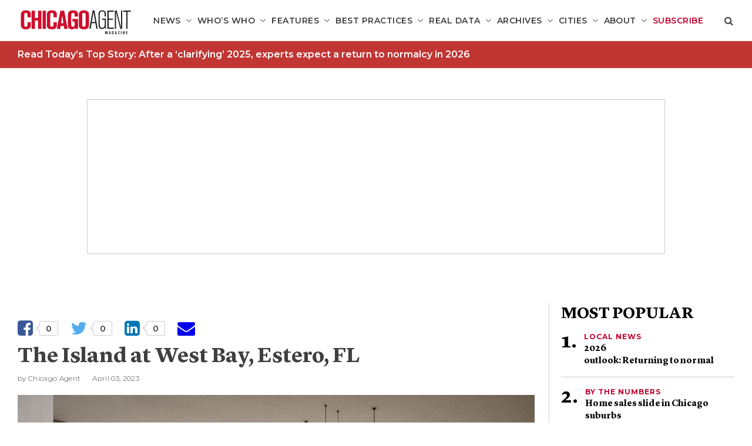

--- FILE ---
content_type: text/html; charset=UTF-8
request_url: https://chicagoagentmagazine.com/slideshows/the-island-at-west-bay-estero/
body_size: 21478
content:
<!DOCTYPE html>
<!--[if lt IE 7]>      <html class="no-js lt-ie9 lt-ie8 lt-ie7"  lang="en-US"> <![endif]-->
<!--[if IE 7]>         <html class="no-js lt-ie9 lt-ie8"  lang="en-US"> <![endif]-->
<!--[if IE 8]>         <html class="no-js lt-ie9"  lang="en-US"> <![endif]-->
<!--[if gt IE 8]><!--> <html class="no-js" lang="en-US"> <!--<![endif]-->
<head>
    <meta charset="UTF-8">
<script type="text/javascript">
/* <![CDATA[ */
var gform;gform||(document.addEventListener("gform_main_scripts_loaded",function(){gform.scriptsLoaded=!0}),document.addEventListener("gform/theme/scripts_loaded",function(){gform.themeScriptsLoaded=!0}),window.addEventListener("DOMContentLoaded",function(){gform.domLoaded=!0}),gform={domLoaded:!1,scriptsLoaded:!1,themeScriptsLoaded:!1,isFormEditor:()=>"function"==typeof InitializeEditor,callIfLoaded:function(o){return!(!gform.domLoaded||!gform.scriptsLoaded||!gform.themeScriptsLoaded&&!gform.isFormEditor()||(gform.isFormEditor()&&console.warn("The use of gform.initializeOnLoaded() is deprecated in the form editor context and will be removed in Gravity Forms 3.1."),o(),0))},initializeOnLoaded:function(o){gform.callIfLoaded(o)||(document.addEventListener("gform_main_scripts_loaded",()=>{gform.scriptsLoaded=!0,gform.callIfLoaded(o)}),document.addEventListener("gform/theme/scripts_loaded",()=>{gform.themeScriptsLoaded=!0,gform.callIfLoaded(o)}),window.addEventListener("DOMContentLoaded",()=>{gform.domLoaded=!0,gform.callIfLoaded(o)}))},hooks:{action:{},filter:{}},addAction:function(o,r,e,t){gform.addHook("action",o,r,e,t)},addFilter:function(o,r,e,t){gform.addHook("filter",o,r,e,t)},doAction:function(o){gform.doHook("action",o,arguments)},applyFilters:function(o){return gform.doHook("filter",o,arguments)},removeAction:function(o,r){gform.removeHook("action",o,r)},removeFilter:function(o,r,e){gform.removeHook("filter",o,r,e)},addHook:function(o,r,e,t,n){null==gform.hooks[o][r]&&(gform.hooks[o][r]=[]);var d=gform.hooks[o][r];null==n&&(n=r+"_"+d.length),gform.hooks[o][r].push({tag:n,callable:e,priority:t=null==t?10:t})},doHook:function(r,o,e){var t;if(e=Array.prototype.slice.call(e,1),null!=gform.hooks[r][o]&&((o=gform.hooks[r][o]).sort(function(o,r){return o.priority-r.priority}),o.forEach(function(o){"function"!=typeof(t=o.callable)&&(t=window[t]),"action"==r?t.apply(null,e):e[0]=t.apply(null,e)})),"filter"==r)return e[0]},removeHook:function(o,r,t,n){var e;null!=gform.hooks[o][r]&&(e=(e=gform.hooks[o][r]).filter(function(o,r,e){return!!(null!=n&&n!=o.tag||null!=t&&t!=o.priority)}),gform.hooks[o][r]=e)}});
/* ]]> */
</script>

    <meta http-equiv="X-UA-Compatible" content="IE=edge"/>
    <meta name="viewport" content="width=device-width">
    <!--        <meta name="viewport" content="width=device-width, initial-scale=1.0, maximum-scale=1.0, user-scalable=no" />-->
    <title>The Island at West Bay, Estero, FL - Chicago Agent Magazine</title>
    <link href="https://s29980.pcdn.co/wp-content/uploads/2018/08/Chicago-logo-square-01.png" rel="shortcut icon">
    <link rel="pingback" href="https://chicagoagentmagazine.com/xmlrpc.php">
    <meta name='robots' content='index, follow, max-image-preview:large, max-snippet:-1, max-video-preview:-1' />
	<style>img:is([sizes="auto" i], [sizes^="auto," i]) { contain-intrinsic-size: 3000px 1500px }</style>
	
<!-- Google Tag Manager for WordPress by gtm4wp.com -->
<script data-cfasync="false" data-pagespeed-no-defer>
	var gtm4wp_datalayer_name = "dataLayer";
	var dataLayer = dataLayer || [];
</script>
<!-- End Google Tag Manager for WordPress by gtm4wp.com -->
	<!-- This site is optimized with the Yoast SEO plugin v26.7 - https://yoast.com/wordpress/plugins/seo/ -->
	<link rel="canonical" href="https://chicagoagentmagazine.com/slideshows/the-island-at-west-bay-estero/" />
	<meta property="og:locale" content="en_US" />
	<meta property="og:type" content="article" />
	<meta property="og:title" content="The Island at West Bay, Estero, FL - Chicago Agent Magazine" />
	<meta property="og:description" content="The Island at West Bay represents a best-in-class offering in nearly every way." />
	<meta property="og:url" content="https://chicagoagentmagazine.com/slideshows/the-island-at-west-bay-estero/" />
	<meta property="og:site_name" content="Chicago Agent Magazine" />
	<meta property="article:publisher" content="https://www.facebook.com/ChicagoAgentMagazine" />
	<meta property="og:image" content="https://s29980.pcdn.co/wp-content/uploads/2023/03/01-The-Island-at-West-Bay-Exterior-Hero.jpg" />
	<meta property="og:image:width" content="1763" />
	<meta property="og:image:height" content="1058" />
	<meta property="og:image:type" content="image/jpeg" />
	<meta name="twitter:card" content="summary_large_image" />
	<meta name="twitter:site" content="@ChicagoAgentMag" />
	<meta name="twitter:label1" content="Est. reading time" />
	<meta name="twitter:data1" content="1 minute" />
	<script type="application/ld+json" class="yoast-schema-graph">{"@context":"https://schema.org","@graph":[{"@type":"WebPage","@id":"https://chicagoagentmagazine.com/slideshows/the-island-at-west-bay-estero/","url":"https://chicagoagentmagazine.com/slideshows/the-island-at-west-bay-estero/","name":"The Island at West Bay, Estero, FL - Chicago Agent Magazine","isPartOf":{"@id":"https://chicagoagentmagazine.com/#website"},"primaryImageOfPage":{"@id":"https://chicagoagentmagazine.com/slideshows/the-island-at-west-bay-estero/#primaryimage"},"image":{"@id":"https://chicagoagentmagazine.com/slideshows/the-island-at-west-bay-estero/#primaryimage"},"thumbnailUrl":"https://s29980.pcdn.co/wp-content/uploads/2023/03/01-The-Island-at-West-Bay-Exterior-Hero.jpg","datePublished":"2023-04-03T08:35:26+00:00","breadcrumb":{"@id":"https://chicagoagentmagazine.com/slideshows/the-island-at-west-bay-estero/#breadcrumb"},"inLanguage":"en-US","potentialAction":[{"@type":"ReadAction","target":["https://chicagoagentmagazine.com/slideshows/the-island-at-west-bay-estero/"]}]},{"@type":"ImageObject","inLanguage":"en-US","@id":"https://chicagoagentmagazine.com/slideshows/the-island-at-west-bay-estero/#primaryimage","url":"https://s29980.pcdn.co/wp-content/uploads/2023/03/01-The-Island-at-West-Bay-Exterior-Hero.jpg","contentUrl":"https://s29980.pcdn.co/wp-content/uploads/2023/03/01-The-Island-at-West-Bay-Exterior-Hero.jpg","width":1763,"height":1058},{"@type":"BreadcrumbList","@id":"https://chicagoagentmagazine.com/slideshows/the-island-at-west-bay-estero/#breadcrumb","itemListElement":[{"@type":"ListItem","position":1,"name":"Home","item":"https://chicagoagentmagazine.com/"},{"@type":"ListItem","position":2,"name":"The Island at West Bay, Estero, FL"}]},{"@type":"WebSite","@id":"https://chicagoagentmagazine.com/#website","url":"https://chicagoagentmagazine.com/","name":"Chicago Agent Magazine","description":"For the well-informed real estate pro","publisher":{"@id":"https://chicagoagentmagazine.com/#organization"},"potentialAction":[{"@type":"SearchAction","target":{"@type":"EntryPoint","urlTemplate":"https://chicagoagentmagazine.com/?s={search_term_string}"},"query-input":{"@type":"PropertyValueSpecification","valueRequired":true,"valueName":"search_term_string"}}],"inLanguage":"en-US"},{"@type":"Organization","@id":"https://chicagoagentmagazine.com/#organization","name":"Chicago Agent","url":"https://chicagoagentmagazine.com/","logo":{"@type":"ImageObject","inLanguage":"en-US","@id":"https://chicagoagentmagazine.com/#/schema/logo/image/","url":"https://s29980.pcdn.co/wp-content/uploads/2019/05/Chicago-logo-square-2019.jpg","contentUrl":"https://s29980.pcdn.co/wp-content/uploads/2019/05/Chicago-logo-square-2019.jpg","width":512,"height":512,"caption":"Chicago Agent"},"image":{"@id":"https://chicagoagentmagazine.com/#/schema/logo/image/"},"sameAs":["https://www.facebook.com/ChicagoAgentMagazine","https://x.com/ChicagoAgentMag","https://www.instagram.com/chicagoagentmagazine/","https://www.linkedin.com/company/chicago-agent-mag/?viewAsMember=true","https://www.pinterest.com/camagazine/"]}]}</script>
	<!-- / Yoast SEO plugin. -->


<link rel='dns-prefetch' href='//platform-api.sharethis.com' />
<script type="text/javascript" id="wpp-js" src="https://s29980.pcdn.co/wp-content/plugins/wordpress-popular-posts/assets/js/wpp.min.js?ver=7.3.6" data-sampling="1" data-sampling-rate="100" data-api-url="https://chicagoagentmagazine.com/wp-json/wordpress-popular-posts" data-post-id="1320547" data-token="43a2352050" data-lang="0" data-debug="0"></script>
<link rel="alternate" type="application/rss+xml" title="Chicago Agent Magazine &raquo; The Island at West Bay, Estero, FL Comments Feed" href="https://chicagoagentmagazine.com/slideshows/the-island-at-west-bay-estero/feed/" />
		<!-- This site uses the Google Analytics by ExactMetrics plugin v8.11.1 - Using Analytics tracking - https://www.exactmetrics.com/ -->
							<script src="//www.googletagmanager.com/gtag/js?id=G-H1QHBEMK4H"  data-cfasync="false" data-wpfc-render="false" type="text/javascript" async></script>
			<script data-cfasync="false" data-wpfc-render="false" type="text/javascript">
				var em_version = '8.11.1';
				var em_track_user = true;
				var em_no_track_reason = '';
								var ExactMetricsDefaultLocations = {"page_location":"https:\/\/chicagoagentmagazine.com\/slideshows\/the-island-at-west-bay-estero\/"};
								if ( typeof ExactMetricsPrivacyGuardFilter === 'function' ) {
					var ExactMetricsLocations = (typeof ExactMetricsExcludeQuery === 'object') ? ExactMetricsPrivacyGuardFilter( ExactMetricsExcludeQuery ) : ExactMetricsPrivacyGuardFilter( ExactMetricsDefaultLocations );
				} else {
					var ExactMetricsLocations = (typeof ExactMetricsExcludeQuery === 'object') ? ExactMetricsExcludeQuery : ExactMetricsDefaultLocations;
				}

								var disableStrs = [
										'ga-disable-G-H1QHBEMK4H',
									];

				/* Function to detect opted out users */
				function __gtagTrackerIsOptedOut() {
					for (var index = 0; index < disableStrs.length; index++) {
						if (document.cookie.indexOf(disableStrs[index] + '=true') > -1) {
							return true;
						}
					}

					return false;
				}

				/* Disable tracking if the opt-out cookie exists. */
				if (__gtagTrackerIsOptedOut()) {
					for (var index = 0; index < disableStrs.length; index++) {
						window[disableStrs[index]] = true;
					}
				}

				/* Opt-out function */
				function __gtagTrackerOptout() {
					for (var index = 0; index < disableStrs.length; index++) {
						document.cookie = disableStrs[index] + '=true; expires=Thu, 31 Dec 2099 23:59:59 UTC; path=/';
						window[disableStrs[index]] = true;
					}
				}

				if ('undefined' === typeof gaOptout) {
					function gaOptout() {
						__gtagTrackerOptout();
					}
				}
								window.dataLayer = window.dataLayer || [];

				window.ExactMetricsDualTracker = {
					helpers: {},
					trackers: {},
				};
				if (em_track_user) {
					function __gtagDataLayer() {
						dataLayer.push(arguments);
					}

					function __gtagTracker(type, name, parameters) {
						if (!parameters) {
							parameters = {};
						}

						if (parameters.send_to) {
							__gtagDataLayer.apply(null, arguments);
							return;
						}

						if (type === 'event') {
														parameters.send_to = exactmetrics_frontend.v4_id;
							var hookName = name;
							if (typeof parameters['event_category'] !== 'undefined') {
								hookName = parameters['event_category'] + ':' + name;
							}

							if (typeof ExactMetricsDualTracker.trackers[hookName] !== 'undefined') {
								ExactMetricsDualTracker.trackers[hookName](parameters);
							} else {
								__gtagDataLayer('event', name, parameters);
							}
							
						} else {
							__gtagDataLayer.apply(null, arguments);
						}
					}

					__gtagTracker('js', new Date());
					__gtagTracker('set', {
						'developer_id.dNDMyYj': true,
											});
					if ( ExactMetricsLocations.page_location ) {
						__gtagTracker('set', ExactMetricsLocations);
					}
										__gtagTracker('config', 'G-H1QHBEMK4H', {"forceSSL":"true"} );
										window.gtag = __gtagTracker;										(function () {
						/* https://developers.google.com/analytics/devguides/collection/analyticsjs/ */
						/* ga and __gaTracker compatibility shim. */
						var noopfn = function () {
							return null;
						};
						var newtracker = function () {
							return new Tracker();
						};
						var Tracker = function () {
							return null;
						};
						var p = Tracker.prototype;
						p.get = noopfn;
						p.set = noopfn;
						p.send = function () {
							var args = Array.prototype.slice.call(arguments);
							args.unshift('send');
							__gaTracker.apply(null, args);
						};
						var __gaTracker = function () {
							var len = arguments.length;
							if (len === 0) {
								return;
							}
							var f = arguments[len - 1];
							if (typeof f !== 'object' || f === null || typeof f.hitCallback !== 'function') {
								if ('send' === arguments[0]) {
									var hitConverted, hitObject = false, action;
									if ('event' === arguments[1]) {
										if ('undefined' !== typeof arguments[3]) {
											hitObject = {
												'eventAction': arguments[3],
												'eventCategory': arguments[2],
												'eventLabel': arguments[4],
												'value': arguments[5] ? arguments[5] : 1,
											}
										}
									}
									if ('pageview' === arguments[1]) {
										if ('undefined' !== typeof arguments[2]) {
											hitObject = {
												'eventAction': 'page_view',
												'page_path': arguments[2],
											}
										}
									}
									if (typeof arguments[2] === 'object') {
										hitObject = arguments[2];
									}
									if (typeof arguments[5] === 'object') {
										Object.assign(hitObject, arguments[5]);
									}
									if ('undefined' !== typeof arguments[1].hitType) {
										hitObject = arguments[1];
										if ('pageview' === hitObject.hitType) {
											hitObject.eventAction = 'page_view';
										}
									}
									if (hitObject) {
										action = 'timing' === arguments[1].hitType ? 'timing_complete' : hitObject.eventAction;
										hitConverted = mapArgs(hitObject);
										__gtagTracker('event', action, hitConverted);
									}
								}
								return;
							}

							function mapArgs(args) {
								var arg, hit = {};
								var gaMap = {
									'eventCategory': 'event_category',
									'eventAction': 'event_action',
									'eventLabel': 'event_label',
									'eventValue': 'event_value',
									'nonInteraction': 'non_interaction',
									'timingCategory': 'event_category',
									'timingVar': 'name',
									'timingValue': 'value',
									'timingLabel': 'event_label',
									'page': 'page_path',
									'location': 'page_location',
									'title': 'page_title',
									'referrer' : 'page_referrer',
								};
								for (arg in args) {
																		if (!(!args.hasOwnProperty(arg) || !gaMap.hasOwnProperty(arg))) {
										hit[gaMap[arg]] = args[arg];
									} else {
										hit[arg] = args[arg];
									}
								}
								return hit;
							}

							try {
								f.hitCallback();
							} catch (ex) {
							}
						};
						__gaTracker.create = newtracker;
						__gaTracker.getByName = newtracker;
						__gaTracker.getAll = function () {
							return [];
						};
						__gaTracker.remove = noopfn;
						__gaTracker.loaded = true;
						window['__gaTracker'] = __gaTracker;
					})();
									} else {
										console.log("");
					(function () {
						function __gtagTracker() {
							return null;
						}

						window['__gtagTracker'] = __gtagTracker;
						window['gtag'] = __gtagTracker;
					})();
									}
			</script>
							<!-- / Google Analytics by ExactMetrics -->
		<script type="text/javascript">
/* <![CDATA[ */
window._wpemojiSettings = {"baseUrl":"https:\/\/s.w.org\/images\/core\/emoji\/16.0.1\/72x72\/","ext":".png","svgUrl":"https:\/\/s.w.org\/images\/core\/emoji\/16.0.1\/svg\/","svgExt":".svg","source":{"concatemoji":"https:\/\/s29980.pcdn.co\/wp-includes\/js\/wp-emoji-release.min.js?ver=6.8.3"}};
/*! This file is auto-generated */
!function(s,n){var o,i,e;function c(e){try{var t={supportTests:e,timestamp:(new Date).valueOf()};sessionStorage.setItem(o,JSON.stringify(t))}catch(e){}}function p(e,t,n){e.clearRect(0,0,e.canvas.width,e.canvas.height),e.fillText(t,0,0);var t=new Uint32Array(e.getImageData(0,0,e.canvas.width,e.canvas.height).data),a=(e.clearRect(0,0,e.canvas.width,e.canvas.height),e.fillText(n,0,0),new Uint32Array(e.getImageData(0,0,e.canvas.width,e.canvas.height).data));return t.every(function(e,t){return e===a[t]})}function u(e,t){e.clearRect(0,0,e.canvas.width,e.canvas.height),e.fillText(t,0,0);for(var n=e.getImageData(16,16,1,1),a=0;a<n.data.length;a++)if(0!==n.data[a])return!1;return!0}function f(e,t,n,a){switch(t){case"flag":return n(e,"\ud83c\udff3\ufe0f\u200d\u26a7\ufe0f","\ud83c\udff3\ufe0f\u200b\u26a7\ufe0f")?!1:!n(e,"\ud83c\udde8\ud83c\uddf6","\ud83c\udde8\u200b\ud83c\uddf6")&&!n(e,"\ud83c\udff4\udb40\udc67\udb40\udc62\udb40\udc65\udb40\udc6e\udb40\udc67\udb40\udc7f","\ud83c\udff4\u200b\udb40\udc67\u200b\udb40\udc62\u200b\udb40\udc65\u200b\udb40\udc6e\u200b\udb40\udc67\u200b\udb40\udc7f");case"emoji":return!a(e,"\ud83e\udedf")}return!1}function g(e,t,n,a){var r="undefined"!=typeof WorkerGlobalScope&&self instanceof WorkerGlobalScope?new OffscreenCanvas(300,150):s.createElement("canvas"),o=r.getContext("2d",{willReadFrequently:!0}),i=(o.textBaseline="top",o.font="600 32px Arial",{});return e.forEach(function(e){i[e]=t(o,e,n,a)}),i}function t(e){var t=s.createElement("script");t.src=e,t.defer=!0,s.head.appendChild(t)}"undefined"!=typeof Promise&&(o="wpEmojiSettingsSupports",i=["flag","emoji"],n.supports={everything:!0,everythingExceptFlag:!0},e=new Promise(function(e){s.addEventListener("DOMContentLoaded",e,{once:!0})}),new Promise(function(t){var n=function(){try{var e=JSON.parse(sessionStorage.getItem(o));if("object"==typeof e&&"number"==typeof e.timestamp&&(new Date).valueOf()<e.timestamp+604800&&"object"==typeof e.supportTests)return e.supportTests}catch(e){}return null}();if(!n){if("undefined"!=typeof Worker&&"undefined"!=typeof OffscreenCanvas&&"undefined"!=typeof URL&&URL.createObjectURL&&"undefined"!=typeof Blob)try{var e="postMessage("+g.toString()+"("+[JSON.stringify(i),f.toString(),p.toString(),u.toString()].join(",")+"));",a=new Blob([e],{type:"text/javascript"}),r=new Worker(URL.createObjectURL(a),{name:"wpTestEmojiSupports"});return void(r.onmessage=function(e){c(n=e.data),r.terminate(),t(n)})}catch(e){}c(n=g(i,f,p,u))}t(n)}).then(function(e){for(var t in e)n.supports[t]=e[t],n.supports.everything=n.supports.everything&&n.supports[t],"flag"!==t&&(n.supports.everythingExceptFlag=n.supports.everythingExceptFlag&&n.supports[t]);n.supports.everythingExceptFlag=n.supports.everythingExceptFlag&&!n.supports.flag,n.DOMReady=!1,n.readyCallback=function(){n.DOMReady=!0}}).then(function(){return e}).then(function(){var e;n.supports.everything||(n.readyCallback(),(e=n.source||{}).concatemoji?t(e.concatemoji):e.wpemoji&&e.twemoji&&(t(e.twemoji),t(e.wpemoji)))}))}((window,document),window._wpemojiSettings);
/* ]]> */
</script>
<style id='wp-emoji-styles-inline-css' type='text/css'>

	img.wp-smiley, img.emoji {
		display: inline !important;
		border: none !important;
		box-shadow: none !important;
		height: 1em !important;
		width: 1em !important;
		margin: 0 0.07em !important;
		vertical-align: -0.1em !important;
		background: none !important;
		padding: 0 !important;
	}
</style>
<link rel='stylesheet' id='wp-block-library-css' href='https://s29980.pcdn.co/wp-includes/css/dist/block-library/style.min.css?ver=6.8.3' type='text/css' media='all' />
<style id='classic-theme-styles-inline-css' type='text/css'>
/*! This file is auto-generated */
.wp-block-button__link{color:#fff;background-color:#32373c;border-radius:9999px;box-shadow:none;text-decoration:none;padding:calc(.667em + 2px) calc(1.333em + 2px);font-size:1.125em}.wp-block-file__button{background:#32373c;color:#fff;text-decoration:none}
</style>
<link rel='stylesheet' id='wp-components-css' href='https://s29980.pcdn.co/wp-includes/css/dist/components/style.min.css?ver=6.8.3' type='text/css' media='all' />
<link rel='stylesheet' id='wp-preferences-css' href='https://s29980.pcdn.co/wp-includes/css/dist/preferences/style.min.css?ver=6.8.3' type='text/css' media='all' />
<link rel='stylesheet' id='wp-block-editor-css' href='https://s29980.pcdn.co/wp-includes/css/dist/block-editor/style.min.css?ver=6.8.3' type='text/css' media='all' />
<link rel='stylesheet' id='popup-maker-block-library-style-css' href='https://s29980.pcdn.co/wp-content/plugins/popup-maker/dist/packages/block-library-style.css?ver=dbea705cfafe089d65f1' type='text/css' media='all' />
<style id='global-styles-inline-css' type='text/css'>
:root{--wp--preset--aspect-ratio--square: 1;--wp--preset--aspect-ratio--4-3: 4/3;--wp--preset--aspect-ratio--3-4: 3/4;--wp--preset--aspect-ratio--3-2: 3/2;--wp--preset--aspect-ratio--2-3: 2/3;--wp--preset--aspect-ratio--16-9: 16/9;--wp--preset--aspect-ratio--9-16: 9/16;--wp--preset--color--black: #000000;--wp--preset--color--cyan-bluish-gray: #abb8c3;--wp--preset--color--white: #ffffff;--wp--preset--color--pale-pink: #f78da7;--wp--preset--color--vivid-red: #cf2e2e;--wp--preset--color--luminous-vivid-orange: #ff6900;--wp--preset--color--luminous-vivid-amber: #fcb900;--wp--preset--color--light-green-cyan: #7bdcb5;--wp--preset--color--vivid-green-cyan: #00d084;--wp--preset--color--pale-cyan-blue: #8ed1fc;--wp--preset--color--vivid-cyan-blue: #0693e3;--wp--preset--color--vivid-purple: #9b51e0;--wp--preset--gradient--vivid-cyan-blue-to-vivid-purple: linear-gradient(135deg,rgba(6,147,227,1) 0%,rgb(155,81,224) 100%);--wp--preset--gradient--light-green-cyan-to-vivid-green-cyan: linear-gradient(135deg,rgb(122,220,180) 0%,rgb(0,208,130) 100%);--wp--preset--gradient--luminous-vivid-amber-to-luminous-vivid-orange: linear-gradient(135deg,rgba(252,185,0,1) 0%,rgba(255,105,0,1) 100%);--wp--preset--gradient--luminous-vivid-orange-to-vivid-red: linear-gradient(135deg,rgba(255,105,0,1) 0%,rgb(207,46,46) 100%);--wp--preset--gradient--very-light-gray-to-cyan-bluish-gray: linear-gradient(135deg,rgb(238,238,238) 0%,rgb(169,184,195) 100%);--wp--preset--gradient--cool-to-warm-spectrum: linear-gradient(135deg,rgb(74,234,220) 0%,rgb(151,120,209) 20%,rgb(207,42,186) 40%,rgb(238,44,130) 60%,rgb(251,105,98) 80%,rgb(254,248,76) 100%);--wp--preset--gradient--blush-light-purple: linear-gradient(135deg,rgb(255,206,236) 0%,rgb(152,150,240) 100%);--wp--preset--gradient--blush-bordeaux: linear-gradient(135deg,rgb(254,205,165) 0%,rgb(254,45,45) 50%,rgb(107,0,62) 100%);--wp--preset--gradient--luminous-dusk: linear-gradient(135deg,rgb(255,203,112) 0%,rgb(199,81,192) 50%,rgb(65,88,208) 100%);--wp--preset--gradient--pale-ocean: linear-gradient(135deg,rgb(255,245,203) 0%,rgb(182,227,212) 50%,rgb(51,167,181) 100%);--wp--preset--gradient--electric-grass: linear-gradient(135deg,rgb(202,248,128) 0%,rgb(113,206,126) 100%);--wp--preset--gradient--midnight: linear-gradient(135deg,rgb(2,3,129) 0%,rgb(40,116,252) 100%);--wp--preset--font-size--small: 13px;--wp--preset--font-size--medium: 20px;--wp--preset--font-size--large: 36px;--wp--preset--font-size--x-large: 42px;--wp--preset--spacing--20: 0.44rem;--wp--preset--spacing--30: 0.67rem;--wp--preset--spacing--40: 1rem;--wp--preset--spacing--50: 1.5rem;--wp--preset--spacing--60: 2.25rem;--wp--preset--spacing--70: 3.38rem;--wp--preset--spacing--80: 5.06rem;--wp--preset--shadow--natural: 6px 6px 9px rgba(0, 0, 0, 0.2);--wp--preset--shadow--deep: 12px 12px 50px rgba(0, 0, 0, 0.4);--wp--preset--shadow--sharp: 6px 6px 0px rgba(0, 0, 0, 0.2);--wp--preset--shadow--outlined: 6px 6px 0px -3px rgba(255, 255, 255, 1), 6px 6px rgba(0, 0, 0, 1);--wp--preset--shadow--crisp: 6px 6px 0px rgba(0, 0, 0, 1);}:where(.is-layout-flex){gap: 0.5em;}:where(.is-layout-grid){gap: 0.5em;}body .is-layout-flex{display: flex;}.is-layout-flex{flex-wrap: wrap;align-items: center;}.is-layout-flex > :is(*, div){margin: 0;}body .is-layout-grid{display: grid;}.is-layout-grid > :is(*, div){margin: 0;}:where(.wp-block-columns.is-layout-flex){gap: 2em;}:where(.wp-block-columns.is-layout-grid){gap: 2em;}:where(.wp-block-post-template.is-layout-flex){gap: 1.25em;}:where(.wp-block-post-template.is-layout-grid){gap: 1.25em;}.has-black-color{color: var(--wp--preset--color--black) !important;}.has-cyan-bluish-gray-color{color: var(--wp--preset--color--cyan-bluish-gray) !important;}.has-white-color{color: var(--wp--preset--color--white) !important;}.has-pale-pink-color{color: var(--wp--preset--color--pale-pink) !important;}.has-vivid-red-color{color: var(--wp--preset--color--vivid-red) !important;}.has-luminous-vivid-orange-color{color: var(--wp--preset--color--luminous-vivid-orange) !important;}.has-luminous-vivid-amber-color{color: var(--wp--preset--color--luminous-vivid-amber) !important;}.has-light-green-cyan-color{color: var(--wp--preset--color--light-green-cyan) !important;}.has-vivid-green-cyan-color{color: var(--wp--preset--color--vivid-green-cyan) !important;}.has-pale-cyan-blue-color{color: var(--wp--preset--color--pale-cyan-blue) !important;}.has-vivid-cyan-blue-color{color: var(--wp--preset--color--vivid-cyan-blue) !important;}.has-vivid-purple-color{color: var(--wp--preset--color--vivid-purple) !important;}.has-black-background-color{background-color: var(--wp--preset--color--black) !important;}.has-cyan-bluish-gray-background-color{background-color: var(--wp--preset--color--cyan-bluish-gray) !important;}.has-white-background-color{background-color: var(--wp--preset--color--white) !important;}.has-pale-pink-background-color{background-color: var(--wp--preset--color--pale-pink) !important;}.has-vivid-red-background-color{background-color: var(--wp--preset--color--vivid-red) !important;}.has-luminous-vivid-orange-background-color{background-color: var(--wp--preset--color--luminous-vivid-orange) !important;}.has-luminous-vivid-amber-background-color{background-color: var(--wp--preset--color--luminous-vivid-amber) !important;}.has-light-green-cyan-background-color{background-color: var(--wp--preset--color--light-green-cyan) !important;}.has-vivid-green-cyan-background-color{background-color: var(--wp--preset--color--vivid-green-cyan) !important;}.has-pale-cyan-blue-background-color{background-color: var(--wp--preset--color--pale-cyan-blue) !important;}.has-vivid-cyan-blue-background-color{background-color: var(--wp--preset--color--vivid-cyan-blue) !important;}.has-vivid-purple-background-color{background-color: var(--wp--preset--color--vivid-purple) !important;}.has-black-border-color{border-color: var(--wp--preset--color--black) !important;}.has-cyan-bluish-gray-border-color{border-color: var(--wp--preset--color--cyan-bluish-gray) !important;}.has-white-border-color{border-color: var(--wp--preset--color--white) !important;}.has-pale-pink-border-color{border-color: var(--wp--preset--color--pale-pink) !important;}.has-vivid-red-border-color{border-color: var(--wp--preset--color--vivid-red) !important;}.has-luminous-vivid-orange-border-color{border-color: var(--wp--preset--color--luminous-vivid-orange) !important;}.has-luminous-vivid-amber-border-color{border-color: var(--wp--preset--color--luminous-vivid-amber) !important;}.has-light-green-cyan-border-color{border-color: var(--wp--preset--color--light-green-cyan) !important;}.has-vivid-green-cyan-border-color{border-color: var(--wp--preset--color--vivid-green-cyan) !important;}.has-pale-cyan-blue-border-color{border-color: var(--wp--preset--color--pale-cyan-blue) !important;}.has-vivid-cyan-blue-border-color{border-color: var(--wp--preset--color--vivid-cyan-blue) !important;}.has-vivid-purple-border-color{border-color: var(--wp--preset--color--vivid-purple) !important;}.has-vivid-cyan-blue-to-vivid-purple-gradient-background{background: var(--wp--preset--gradient--vivid-cyan-blue-to-vivid-purple) !important;}.has-light-green-cyan-to-vivid-green-cyan-gradient-background{background: var(--wp--preset--gradient--light-green-cyan-to-vivid-green-cyan) !important;}.has-luminous-vivid-amber-to-luminous-vivid-orange-gradient-background{background: var(--wp--preset--gradient--luminous-vivid-amber-to-luminous-vivid-orange) !important;}.has-luminous-vivid-orange-to-vivid-red-gradient-background{background: var(--wp--preset--gradient--luminous-vivid-orange-to-vivid-red) !important;}.has-very-light-gray-to-cyan-bluish-gray-gradient-background{background: var(--wp--preset--gradient--very-light-gray-to-cyan-bluish-gray) !important;}.has-cool-to-warm-spectrum-gradient-background{background: var(--wp--preset--gradient--cool-to-warm-spectrum) !important;}.has-blush-light-purple-gradient-background{background: var(--wp--preset--gradient--blush-light-purple) !important;}.has-blush-bordeaux-gradient-background{background: var(--wp--preset--gradient--blush-bordeaux) !important;}.has-luminous-dusk-gradient-background{background: var(--wp--preset--gradient--luminous-dusk) !important;}.has-pale-ocean-gradient-background{background: var(--wp--preset--gradient--pale-ocean) !important;}.has-electric-grass-gradient-background{background: var(--wp--preset--gradient--electric-grass) !important;}.has-midnight-gradient-background{background: var(--wp--preset--gradient--midnight) !important;}.has-small-font-size{font-size: var(--wp--preset--font-size--small) !important;}.has-medium-font-size{font-size: var(--wp--preset--font-size--medium) !important;}.has-large-font-size{font-size: var(--wp--preset--font-size--large) !important;}.has-x-large-font-size{font-size: var(--wp--preset--font-size--x-large) !important;}
:where(.wp-block-post-template.is-layout-flex){gap: 1.25em;}:where(.wp-block-post-template.is-layout-grid){gap: 1.25em;}
:where(.wp-block-columns.is-layout-flex){gap: 2em;}:where(.wp-block-columns.is-layout-grid){gap: 2em;}
:root :where(.wp-block-pullquote){font-size: 1.5em;line-height: 1.6;}
</style>
<link rel='stylesheet' id='tp_twitter_plugin_css-css' href='https://s29980.pcdn.co/wp-content/plugins/magazine-tweets-widget/tp_twitter_plugin.css?ver=1.0' type='text/css' media='screen' />
<link rel='stylesheet' id='ce_responsive-css' href='https://s29980.pcdn.co/wp-content/plugins/simple-embed-code/css/video-container.min.css?ver=2.5.1' type='text/css' media='all' />
<link rel='stylesheet' id='wp-polls-css' href='https://s29980.pcdn.co/wp-content/plugins/wp-polls/polls-css.css?ver=2.77.3' type='text/css' media='all' />
<style id='wp-polls-inline-css' type='text/css'>
.wp-polls .pollbar {
	margin: 1px;
	font-size: 6px;
	line-height: 8px;
	height: 8px;
	background-image: url('https://s29980.pcdn.co/wp-content/plugins/wp-polls/images/default/pollbg.gif');
	border: 1px solid #c8c8c8;
}

</style>
<link rel='stylesheet' id='wp-postratings-css' href='https://s29980.pcdn.co/wp-content/plugins/wp-postratings/css/postratings-css.css?ver=1.91.2' type='text/css' media='all' />
<link rel='stylesheet' id='sitecare-toolkit-css' href='https://s29980.pcdn.co/wp-content/plugins/sitecare-toolkit/public/css/sitecare-toolkit-public.min.css?ver=0.3.2' type='text/css' media='all' />
<link rel='stylesheet' id='wordpress-popular-posts-css-css' href='https://s29980.pcdn.co/wp-content/plugins/wordpress-popular-posts/assets/css/wpp.css?ver=7.3.6' type='text/css' media='all' />
<link rel='stylesheet' id='agent-magazine-css' href='https://s29980.pcdn.co/wp-content/themes/agent-magazine/style.css?ver=6.8.3' type='text/css' media='all' />
<link rel='stylesheet' id='chicago-agent-child-css' href='https://s29980.pcdn.co/wp-content/themes/chicago-agent-child/style.css?ver=1.0' type='text/css' media='all' />
<link rel='stylesheet' id='main-css' href='https://s29980.pcdn.co/wp-content/themes/agent-magazine/assets/css/main.css?ver=1.0' type='text/css' media='all' />
<link rel='stylesheet' id='colorbox-css' href='https://s29980.pcdn.co/wp-content/plugins/lightbox-gallery/colorbox/example1/colorbox.css?ver=6.8.3' type='text/css' media='all' />
<script type="text/javascript" src="https://s29980.pcdn.co/wp-includes/js/jquery/jquery.min.js?ver=3.7.1" id="jquery-core-js"></script>
<script type="text/javascript" src="https://s29980.pcdn.co/wp-includes/js/jquery/jquery-migrate.min.js?ver=3.4.1" id="jquery-migrate-js"></script>
<script type="text/javascript" src="https://s29980.pcdn.co/wp-content/plugins/svg-support/vendor/DOMPurify/DOMPurify.min.js?ver=2.5.8" id="bodhi-dompurify-library-js"></script>
<script type="text/javascript" src="https://s29980.pcdn.co/wp-content/plugins/google-analytics-dashboard-for-wp/assets/js/frontend-gtag.min.js?ver=8.11.1" id="exactmetrics-frontend-script-js" async="async" data-wp-strategy="async"></script>
<script data-cfasync="false" data-wpfc-render="false" type="text/javascript" id='exactmetrics-frontend-script-js-extra'>/* <![CDATA[ */
var exactmetrics_frontend = {"js_events_tracking":"true","download_extensions":"zip,mp3,mpeg,pdf,docx,pptx,xlsx,rar","inbound_paths":"[{\"path\":\"\\\/go\\\/\",\"label\":\"affiliate\"},{\"path\":\"\\\/recommend\\\/\",\"label\":\"affiliate\"}]","home_url":"https:\/\/chicagoagentmagazine.com","hash_tracking":"false","v4_id":"G-H1QHBEMK4H"};/* ]]> */
</script>
<script type="text/javascript" id="bodhi_svg_inline-js-extra">
/* <![CDATA[ */
var svgSettings = {"skipNested":""};
/* ]]> */
</script>
<script type="text/javascript" src="https://s29980.pcdn.co/wp-content/plugins/svg-support/js/min/svgs-inline-min.js" id="bodhi_svg_inline-js"></script>
<script type="text/javascript" id="bodhi_svg_inline-js-after">
/* <![CDATA[ */
cssTarget={"Bodhi":"img.style-svg","ForceInlineSVG":"style-svg"};ForceInlineSVGActive="false";frontSanitizationEnabled="on";
/* ]]> */
</script>
<script type="text/javascript" src="https://s29980.pcdn.co/wp-content/plugins/sitecare-toolkit/public/js/sitecare-toolkit-public.js?ver=0.3.2" id="sitecare-toolkit-js"></script>
<script type="text/javascript" src="//platform-api.sharethis.com/js/sharethis.js?ver=1#property=5c48076e80b4ba001b1ee650&amp;product=custom-share-buttons" id="sharethis-js"></script>
<link rel="https://api.w.org/" href="https://chicagoagentmagazine.com/wp-json/" /><link rel="EditURI" type="application/rsd+xml" title="RSD" href="https://chicagoagentmagazine.com/xmlrpc.php?rsd" />
<link rel='shortlink' href='https://chicagoagentmagazine.com/?p=1320547' />
<link rel="alternate" title="oEmbed (JSON)" type="application/json+oembed" href="https://chicagoagentmagazine.com/wp-json/oembed/1.0/embed?url=https%3A%2F%2Fchicagoagentmagazine.com%2Fslideshows%2Fthe-island-at-west-bay-estero%2F" />
<link rel="alternate" title="oEmbed (XML)" type="text/xml+oembed" href="https://chicagoagentmagazine.com/wp-json/oembed/1.0/embed?url=https%3A%2F%2Fchicagoagentmagazine.com%2Fslideshows%2Fthe-island-at-west-bay-estero%2F&#038;format=xml" />

<!-- Google Tag Manager for WordPress by gtm4wp.com -->
<!-- GTM Container placement set to footer -->
<script data-cfasync="false" data-pagespeed-no-defer type="text/javascript">
</script>
<!-- End Google Tag Manager for WordPress by gtm4wp.com -->            <style id="wpp-loading-animation-styles">@-webkit-keyframes bgslide{from{background-position-x:0}to{background-position-x:-200%}}@keyframes bgslide{from{background-position-x:0}to{background-position-x:-200%}}.wpp-widget-block-placeholder,.wpp-shortcode-placeholder{margin:0 auto;width:60px;height:3px;background:#dd3737;background:linear-gradient(90deg,#dd3737 0%,#571313 10%,#dd3737 100%);background-size:200% auto;border-radius:3px;-webkit-animation:bgslide 1s infinite linear;animation:bgslide 1s infinite linear}</style>
            <link id='MediaRSS' rel='alternate' type='application/rss+xml' title='NextGEN Gallery RSS Feed' href='https://chicagoagentmagazine.com/wp-content/plugins/nextgen-gallery/src/Legacy/xml/media-rss.php' />
    <script type="text/javascript">
        window.AjaxUrl = 'https://chicagoagentmagazine.com/wp-admin/admin-ajax.php';
    </script>
    <link rel="icon" href="https://s29980.pcdn.co/wp-content/uploads/2019/05/cropped-Chicago-logo-square-2019-32x32.jpg" sizes="32x32" />
<link rel="icon" href="https://s29980.pcdn.co/wp-content/uploads/2019/05/cropped-Chicago-logo-square-2019-192x192.jpg" sizes="192x192" />
<link rel="apple-touch-icon" href="https://s29980.pcdn.co/wp-content/uploads/2019/05/cropped-Chicago-logo-square-2019-180x180.jpg" />
<meta name="msapplication-TileImage" content="https://s29980.pcdn.co/wp-content/uploads/2019/05/cropped-Chicago-logo-square-2019-270x270.jpg" />
</head>
<body class="wp-singular subtext_slideshow-template-default single single-subtext_slideshow postid-1320547 wp-theme-agent-magazine wp-child-theme-chicago-agent-child listing-of-the-week partner-content">
    <div class="site">
        <div id="site_nav_wr">
            <header class="site__header">
                <a href="https://chicagoagentmagazine.com" class="logo"><img alt="c_agent_logo_red" src="https://s29980.pcdn.co/wp-content/uploads/2018/08/c_agent_logo_red.svg" id="logo"></a>
                <div class="menu">
                    <span class="menu__btn"></span>
                    <!--                    <nav>-->
                                        <!--                   </nav>-->

                    <nav id="main-nav">
                        <ul id="main-menu" class="sm sm-mint"><li id="menu-item-126860" class="menu-item menu-item-type-taxonomy menu-item-object-category menu-item-has-children menu-item-126860"><a href="https://chicagoagentmagazine.com/category/news-and-features/">NEWS</a>
<ul class="sub-menu">
	<li id="menu-item-1308504" class="menu-item menu-item-type-custom menu-item-object-custom menu-item-1308504"><a href="https://chicagoagentmagazine.com/category/cat-agent-x/">Agent X</a></li>
	<li id="menu-item-1308499" class="menu-item menu-item-type-custom menu-item-object-custom menu-item-1308499"><a href="https://chicagoagentmagazine.com/category/association-news/">Association News</a></li>
	<li id="menu-item-1290153" class="menu-item menu-item-type-taxonomy menu-item-object-category menu-item-1290153"><a href="https://chicagoagentmagazine.com/category/current-market-data/">Current Market Data</a></li>
	<li id="menu-item-1308502" class="menu-item menu-item-type-custom menu-item-object-custom menu-item-1308502"><a href="https://chicagoagentmagazine.com/category/editors-note/">Editor&#8217;s Note</a></li>
	<li id="menu-item-129426" class="menu-item menu-item-type-taxonomy menu-item-object-category menu-item-129426"><a href="https://chicagoagentmagazine.com/category/news-and-features/local-news/">Local</a></li>
	<li id="menu-item-129427" class="menu-item menu-item-type-taxonomy menu-item-object-category menu-item-129427"><a href="https://chicagoagentmagazine.com/category/news-and-features/news/">National</a></li>
</ul>
</li>
<li id="menu-item-129443" class="menu-item menu-item-type-custom menu-item-object-custom menu-item-has-children menu-item-129443"><a href="https://chicagoagentmagazine.com/whos-who/2025/">Who’s Who</a>
<ul class="sub-menu">
	<li id="menu-item-1319072" class="menu-item menu-item-type-custom menu-item-object-custom menu-item-has-children menu-item-1319072"><a href="https://chicagoagentmagazine.com/whos-who/2025/">Chicago Who&#8217;s Who</a>
	<ul class="sub-menu">
		<li id="menu-item-1319074" class="menu-item menu-item-type-custom menu-item-object-custom menu-item-1319074"><a href="https://chicagoagentmagazine.com/current-issue/vol-10-2013/whos-who-2013/">2013</a></li>
		<li id="menu-item-1319075" class="menu-item menu-item-type-custom menu-item-object-custom menu-item-1319075"><a href="https://chicagoagentmagazine.com/current-issue/vol-11-2014/whos-who-2014/">2014</a></li>
		<li id="menu-item-1319076" class="menu-item menu-item-type-custom menu-item-object-custom menu-item-1319076"><a href="https://chicagoagentmagazine.com/current-issue/vol-12-2015/whos-2015/">2015</a></li>
		<li id="menu-item-1319077" class="menu-item menu-item-type-custom menu-item-object-custom menu-item-1319077"><a href="https://chicagoagentmagazine.com/current-issue/vol-13-2016/whos-who-2016/">2016</a></li>
		<li id="menu-item-1319078" class="menu-item menu-item-type-custom menu-item-object-custom menu-item-1319078"><a href="https://chicagoagentmagazine.com/current-issue/vol-14-2017/whos-who-2017/">2017</a></li>
		<li id="menu-item-1319079" class="menu-item menu-item-type-custom menu-item-object-custom menu-item-1319079"><a href="https://chicagoagentmagazine.com/whos-who-2018/">2018</a></li>
		<li id="menu-item-1319080" class="menu-item menu-item-type-custom menu-item-object-custom menu-item-1319080"><a href="https://chicagoagentmagazine.com/whos-who-2019/">2019</a></li>
		<li id="menu-item-1319081" class="menu-item menu-item-type-custom menu-item-object-custom menu-item-1319081"><a href="https://chicagoagentmagazine.com/whos-who/2020/">2020</a></li>
		<li id="menu-item-1319082" class="menu-item menu-item-type-custom menu-item-object-custom menu-item-1319082"><a href="https://chicagoagentmagazine.com/whos-who/2021/">2021</a></li>
		<li id="menu-item-1319083" class="menu-item menu-item-type-custom menu-item-object-custom menu-item-1319083"><a href="https://chicagoagentmagazine.com/whos-who/2022/">2022</a></li>
		<li id="menu-item-1323954" class="menu-item menu-item-type-custom menu-item-object-custom menu-item-1323954"><a href="https://chicagoagentmagazine.com/whos-who/2023/">2023</a></li>
		<li id="menu-item-1328604" class="menu-item menu-item-type-custom menu-item-object-custom menu-item-1328604"><a href="https://chicagoagentmagazine.com/whos-who/2024/">2024</a></li>
		<li id="menu-item-1332982" class="menu-item menu-item-type-custom menu-item-object-custom menu-item-1332982"><a href="https://chicagoagentmagazine.com/whos-who/2025/">2025</a></li>
	</ul>
</li>
	<li id="menu-item-1319084" class="menu-item menu-item-type-custom menu-item-object-custom menu-item-1319084"><a href="https://atlantaagentmagazine.com/whos-who/2025/">Atlanta Who&#8217;s Who</a></li>
	<li id="menu-item-1319085" class="menu-item menu-item-type-custom menu-item-object-custom menu-item-1319085"><a href="https://bostonagentmagazine.com/whos-who/2025/">Boston Who&#8217;s Who</a></li>
	<li id="menu-item-1329537" class="menu-item menu-item-type-custom menu-item-object-custom menu-item-1329537"><a href="https://dfwagentmagazine.com/whos-who/2024/">DFW Who&#8217;s Who</a></li>
	<li id="menu-item-1319086" class="menu-item menu-item-type-custom menu-item-object-custom menu-item-1319086"><a href="https://houstonagentmagazine.com/whos-who/2025/">Houston Who&#8217;s Who</a></li>
	<li id="menu-item-1319825" class="menu-item menu-item-type-custom menu-item-object-custom menu-item-1319825"><a href="https://chicagoagentmagazine.com/whos-who/2025/region/lake-geneva/">Lake Geneva Who&#8217;s Who</a></li>
	<li id="menu-item-1320764" class="menu-item menu-item-type-custom menu-item-object-custom menu-item-1320764"><a href="https://phoenixagentmagazine.com/whos-who/2025/">Phoenix Who&#8217;s Who</a></li>
	<li id="menu-item-1319087" class="menu-item menu-item-type-custom menu-item-object-custom menu-item-1319087"><a href="https://seattleagentmagazine.com/whos-who/2025/">Seattle Who&#8217;s Who</a></li>
	<li id="menu-item-1319088" class="menu-item menu-item-type-custom menu-item-object-custom menu-item-1319088"><a href="https://southfloridaagentmagazine.com/whos-who/2025/">South Florida Who&#8217;s Who</a></li>
	<li id="menu-item-1320687" class="menu-item menu-item-type-custom menu-item-object-custom menu-item-1320687"><a href="https://chicagoagentmagazine.com/whos-who/2025/region/southwest-michigan-and-northwest-indiana/">SW Michigan &#038; NW Indiana Who&#8217;s Who</a></li>
</ul>
</li>
<li id="menu-item-129434" class="menu-item menu-item-type-taxonomy menu-item-object-category menu-item-has-children menu-item-129434"><a href="https://chicagoagentmagazine.com/category/news-and-features/">Features</a>
<ul class="sub-menu">
	<li id="menu-item-129435" class="menu-item menu-item-type-taxonomy menu-item-object-category menu-item-129435"><a href="https://chicagoagentmagazine.com/category/agent-snapshot/">Agent Snapshot</a></li>
	<li id="menu-item-1308829" class="menu-item menu-item-type-taxonomy menu-item-object-category menu-item-1308829"><a href="https://chicagoagentmagazine.com/category/agents-choice/">Agents&#8217; Choice</a></li>
	<li id="menu-item-1307223" class="menu-item menu-item-type-taxonomy menu-item-object-category menu-item-1307223"><a href="https://chicagoagentmagazine.com/category/company-profile-2/">Company Profile</a></li>
	<li id="menu-item-1319153" class="menu-item menu-item-type-custom menu-item-object-custom menu-item-1319153"><a href="https://chicagoagentmagazine.com/magazine-current-issue/2025/">Cover Stories</a></li>
	<li id="menu-item-129437" class="menu-item menu-item-type-taxonomy menu-item-object-category menu-item-129437"><a href="https://chicagoagentmagazine.com/category/developing-chicagoland/">Developing Chicago</a></li>
	<li id="menu-item-1307755" class="menu-item menu-item-type-taxonomy menu-item-object-category menu-item-1307755"><a href="https://chicagoagentmagazine.com/category/features/executive-insights/">Executive Insights</a></li>
	<li id="menu-item-1315154" class="menu-item menu-item-type-custom menu-item-object-custom menu-item-1315154"><a href="https://chicagoagentmagazine.com/category/housing-scorecard/">Housing Scorecard</a></li>
	<li id="menu-item-1305871" class="menu-item menu-item-type-taxonomy menu-item-object-category menu-item-1305871"><a href="https://chicagoagentmagazine.com/category/lender-snapshot/">Lender Snapshot</a></li>
	<li id="menu-item-129438" class="menu-item menu-item-type-custom menu-item-object-custom menu-item-129438"><a href="/category/listing-of-the-week/">Listing of the week</a></li>
	<li id="menu-item-1309262" class="menu-item menu-item-type-taxonomy menu-item-object-category menu-item-1309262"><a href="https://chicagoagentmagazine.com/category/making-moves/">Making Moves</a></li>
	<li id="menu-item-129439" class="menu-item menu-item-type-taxonomy menu-item-object-category menu-item-129439"><a href="https://chicagoagentmagazine.com/category/my-style/">My Style</a></li>
	<li id="menu-item-1326262" class="menu-item menu-item-type-taxonomy menu-item-object-category menu-item-1326262"><a href="https://chicagoagentmagazine.com/category/partnered/partner-content/">Partner Content</a></li>
	<li id="menu-item-1318714" class="menu-item menu-item-type-custom menu-item-object-custom menu-item-1318714"><a href="https://chicagoagentmagazine.com/2025/12/01/2026-chicagoland-real-estate-predictions/">Predictions</a></li>
	<li id="menu-item-129440" class="menu-item menu-item-type-custom menu-item-object-custom menu-item-129440"><a href="https://chicagoagentmagazine.com/category/sponsored/real-influencers/">Real Influencers</a></li>
	<li id="menu-item-1308501" class="menu-item menu-item-type-custom menu-item-object-custom menu-item-1308501"><a href="https://chicagoagentmagazine.com/category/real-issues/">Real Issues</a></li>
	<li id="menu-item-1303627" class="menu-item menu-item-type-taxonomy menu-item-object-category menu-item-1303627"><a href="https://chicagoagentmagazine.com/category/survey/">Surveys</a></li>
	<li id="menu-item-129424" class="menu-item menu-item-type-custom menu-item-object-custom menu-item-129424"><a href="https://chicagoagentmagazine.com/category/news-and-features/iyb/iyb-tech/">Tech Watch</a></li>
	<li id="menu-item-1308442" class="menu-item menu-item-type-custom menu-item-object-custom menu-item-1308442"><a href="https://chicagoagentmagazine.com/category/technically-speaking/">Technically Speaking</a></li>
	<li id="menu-item-129441" class="menu-item menu-item-type-taxonomy menu-item-object-category menu-item-129441"><a href="https://chicagoagentmagazine.com/category/the-scene/">The Scene</a></li>
	<li id="menu-item-1321294" class="menu-item menu-item-type-taxonomy menu-item-object-category menu-item-1321294"><a href="https://chicagoagentmagazine.com/category/truth-about-agents/">Truth About Agents</a></li>
</ul>
</li>
<li id="menu-item-1290497" class="menu-item menu-item-type-custom menu-item-object-custom menu-item-has-children menu-item-1290497"><a href="#">Best Practices</a>
<ul class="sub-menu">
	<li id="menu-item-129425" class="menu-item menu-item-type-custom menu-item-object-custom menu-item-129425"><a target="_blank" href="http://www.agentedu.com/">AgentEDU</a></li>
	<li id="menu-item-1290154" class="menu-item menu-item-type-custom menu-item-object-custom menu-item-1290154"><a href="https://chicagoagentmagazine.com/category/news-and-features/iyb/">Improving Your Business</a></li>
	<li id="menu-item-1308500" class="menu-item menu-item-type-custom menu-item-object-custom menu-item-1308500"><a href="https://chicagoagentmagazine.com/category/top-coach/">Top Coach</a></li>
</ul>
</li>
<li id="menu-item-1290152" class="menu-item menu-item-type-custom menu-item-object-custom menu-item-has-children menu-item-1290152"><a href="https://chicagoagentmagazine.com/real-estate-data/2025-2/1st-quarter/">Real Data</a>
<ul class="sub-menu">
	<li id="menu-item-1331146" class="menu-item menu-item-type-custom menu-item-object-custom menu-item-1331146"><a href="https://chicagoagentmagazine.com/real-estate-data/2025-2/1st-quarter/">2025</a></li>
	<li id="menu-item-1326358" class="menu-item menu-item-type-custom menu-item-object-custom menu-item-1326358"><a href="https://chicagoagentmagazine.com/real-estate-data/2024-2/year-to-date/">2024</a></li>
	<li id="menu-item-1320852" class="menu-item menu-item-type-custom menu-item-object-custom menu-item-1320852"><a href="https://chicagoagentmagazine.com/real-estate-data/2023-real-data/year-to-date/">2023</a></li>
	<li id="menu-item-1315587" class="menu-item menu-item-type-custom menu-item-object-custom menu-item-1315587"><a href="https://chicagoagentmagazine.com/real-estate-data/2022-real-data/year-to-date/">2022</a></li>
	<li id="menu-item-1331145" class="menu-item menu-item-type-custom menu-item-object-custom menu-item-1331145"><a href="https://chicagoagentmagazine.com/real-estate-data/2021-data/year-to-date/">2021</a></li>
	<li id="menu-item-1303695" class="menu-item menu-item-type-custom menu-item-object-custom menu-item-1303695"><a href="https://chicagoagentmagazine.com/real-estate-data/2020-data/year-to-date/">2020</a></li>
	<li id="menu-item-1296125" class="menu-item menu-item-type-custom menu-item-object-custom menu-item-1296125"><a href="https://chicagoagentmagazine.com/real-data-2019/2019-3/">2019</a></li>
</ul>
</li>
<li id="menu-item-1290049" class="menu-item menu-item-type-custom menu-item-object-custom menu-item-has-children menu-item-1290049"><a href="#">Archives</a>
<ul class="sub-menu">
	<li id="menu-item-1290048" class="menu-item menu-item-type-post_type menu-item-object-page menu-item-1290048"><a href="https://chicagoagentmagazine.com/recent-issue/">Current Issue</a></li>
	<li id="menu-item-1331118" class="menu-item menu-item-type-custom menu-item-object-custom menu-item-1331118"><a href="https://chicagoagentmagazine.com/magazine-current-issue/2025/">2025</a></li>
	<li id="menu-item-1328078" class="menu-item menu-item-type-custom menu-item-object-custom menu-item-1328078"><a href="https://chicagoagentmagazine.com/magazine-current-issue/2024/">2024</a></li>
	<li id="menu-item-1320213" class="menu-item menu-item-type-custom menu-item-object-custom menu-item-1320213"><a href="https://chicagoagentmagazine.com/magazine-current-issue/2023/">2023</a></li>
	<li id="menu-item-1319152" class="menu-item menu-item-type-custom menu-item-object-custom menu-item-1319152"><a href="https://chicagoagentmagazine.com/magazine-current-issue/2022/">2022</a></li>
	<li id="menu-item-1307551" class="menu-item menu-item-type-custom menu-item-object-custom menu-item-1307551"><a href="https://chicagoagentmagazine.com/magazine-current-issue/2021/">2021</a></li>
	<li id="menu-item-1302379" class="menu-item menu-item-type-custom menu-item-object-custom menu-item-1302379"><a href="https://chicagoagentmagazine.com/magazine-current-issue/2020/">2020</a></li>
	<li id="menu-item-1291724" class="menu-item menu-item-type-post_type menu-item-object-page menu-item-1291724"><a href="https://chicagoagentmagazine.com/vol-16-2019/">2019</a></li>
	<li id="menu-item-126869" class="menu-item menu-item-type-post_type menu-item-object-page menu-item-126869"><a href="https://chicagoagentmagazine.com/current-issue/vol-15-2018/">2018</a></li>
	<li id="menu-item-126882" class="menu-item menu-item-type-custom menu-item-object-custom menu-item-126882"><a href="https://chicagoagentmagazine.com/current-issue/vol-14-2017/">2017</a></li>
	<li id="menu-item-126879" class="menu-item menu-item-type-post_type menu-item-object-page menu-item-126879"><a href="https://chicagoagentmagazine.com/current-issue/vol-13-2016/">2016</a></li>
	<li id="menu-item-126880" class="menu-item menu-item-type-post_type menu-item-object-page menu-item-126880"><a href="https://chicagoagentmagazine.com/current-issue/vol-12-2015/">2015</a></li>
	<li id="menu-item-126883" class="menu-item menu-item-type-custom menu-item-object-custom menu-item-126883"><a href="https://chicagoagentmagazine.com/current-issue/vol-11-2014/">2014</a></li>
	<li id="menu-item-126881" class="menu-item menu-item-type-post_type menu-item-object-page menu-item-126881"><a href="https://chicagoagentmagazine.com/current-issue/vol-10-2013/">2013</a></li>
	<li id="menu-item-126877" class="menu-item menu-item-type-post_type menu-item-object-page menu-item-126877"><a href="https://chicagoagentmagazine.com/current-issue/vol-9-2012/">2012</a></li>
	<li id="menu-item-126876" class="menu-item menu-item-type-post_type menu-item-object-page menu-item-126876"><a href="https://chicagoagentmagazine.com/current-issue/vol-8-2011-2-2/">2011</a></li>
	<li id="menu-item-126874" class="menu-item menu-item-type-post_type menu-item-object-page menu-item-126874"><a href="https://chicagoagentmagazine.com/current-issue/vol-7-2010/">2010</a></li>
	<li id="menu-item-126873" class="menu-item menu-item-type-post_type menu-item-object-page menu-item-126873"><a href="https://chicagoagentmagazine.com/current-issue/vol-6-2009/">2009</a></li>
	<li id="menu-item-126872" class="menu-item menu-item-type-post_type menu-item-object-page menu-item-126872"><a href="https://chicagoagentmagazine.com/current-issue/vol-5-2008/">2008</a></li>
	<li id="menu-item-126871" class="menu-item menu-item-type-post_type menu-item-object-page menu-item-126871"><a href="https://chicagoagentmagazine.com/current-issue/vol-4-200/">2007</a></li>
	<li id="menu-item-126870" class="menu-item menu-item-type-post_type menu-item-object-page menu-item-126870"><a href="https://chicagoagentmagazine.com/current-issue/vol-3-2006/">2006</a></li>
</ul>
</li>
<li id="menu-item-126884" class="w2-menu menu-item menu-item-type-custom menu-item-object-custom menu-item-has-children menu-item-126884"><a href="#">Cities</a>
<ul class="sub-menu">
	<li id="menu-item-126885" class="menu-item menu-item-type-custom menu-item-object-custom menu-item-126885"><a href="http://atlantaagentmagazine.com/">ATLANTA</a></li>
	<li id="menu-item-126887" class="menu-item menu-item-type-custom menu-item-object-custom menu-item-126887"><a href="http://bostonagentmagazine.com/">BOSTON</a></li>
	<li id="menu-item-126889" class="menu-item menu-item-type-custom menu-item-object-custom menu-item-126889"><a href="https://dfwagentmagazine.com/">DFW</a></li>
	<li id="menu-item-126891" class="menu-item menu-item-type-custom menu-item-object-custom menu-item-126891"><a href="https://denveragentmagazine.com">DENVER</a></li>
	<li id="menu-item-126886" class="menu-item menu-item-type-custom menu-item-object-custom menu-item-126886"><a href="http://www.houstonagentmagazine.com/">HOUSTON</a></li>
	<li id="menu-item-126888" class="menu-item menu-item-type-custom menu-item-object-custom menu-item-126888"><a href="https://phoenixagentmagazine.com/">PHOENIX</a></li>
	<li id="menu-item-1308373" class="menu-item menu-item-type-custom menu-item-object-custom menu-item-1308373"><a href="https://seattleagentmagazine.com/">Seattle</a></li>
	<li id="menu-item-126890" class="menu-item menu-item-type-custom menu-item-object-custom menu-item-126890"><a href="http://miamiagentmagazine.com/">S. FLORIDA</a></li>
</ul>
</li>
<li id="menu-item-126892" class="menu-item menu-item-type-custom menu-item-object-custom menu-item-has-children menu-item-126892"><a href="https://chicagoagentmagazine.com/about/">About</a>
<ul class="sub-menu">
	<li id="menu-item-126893" class="menu-item menu-item-type-custom menu-item-object-custom menu-item-126893"><a href="https://chicagoagentmagazine.com/about/advertising/">Advertising</a></li>
	<li id="menu-item-126895" class="menu-item menu-item-type-custom menu-item-object-custom menu-item-126895"><a href="https://chicagoagentmagazine.com/about/contact-us/">Contact Us</a></li>
	<li id="menu-item-1314178" class="menu-item menu-item-type-custom menu-item-object-custom menu-item-1314178"><a href="https://chicagoagentmagazine.com/about/diversity-equity-and-inclusion/">Diversity, Equity and Inclusion</a></li>
	<li id="menu-item-126897" class="menu-item menu-item-type-post_type menu-item-object-page menu-item-126897"><a href="https://chicagoagentmagazine.com/about/editorial-calendar/">Editorial Calendar</a></li>
	<li id="menu-item-1312742" class="menu-item menu-item-type-custom menu-item-object-custom menu-item-1312742"><a href="https://chicagoagentmagazine.com/featured-chicago-agent-magazine/">Get Featured</a></li>
	<li id="menu-item-126898" class="menu-item menu-item-type-post_type menu-item-object-page menu-item-126898"><a href="https://chicagoagentmagazine.com/about/meet-our-staff/">Meet our staff</a></li>
</ul>
</li>
<li id="menu-item-126901" class="highlight-menu menu-item menu-item-type-custom menu-item-object-custom menu-item-126901"><a href="/subscribe/">Subscribe</a></li>
</ul>                    </nav>
                    <div id="menu_search">
                        <form class="search" role = "search" method = "get" action = "https://chicagoagentmagazine.com/">
                            <div class="search__wrap">
                                <input autocomplete="off" type = "search" placeholder="Search" name = "s" value = "">
                            </div>
                        </form>
                    </div>

                    <div class="menu__search">
                        <span class="fa fa-search"></span>
                    </div>

                </div>
            </header>
        </div>
        <div class="top-banner">
    <div class="site__content">
        <p><p><a href="https://chicagoagentmagazine.com/2026/01/05/2026-chicago-outlook/">Read Today&#8217;s Top Story: After a ‘clarifying’ 2025, experts expect a return to normalcy in 2026</a></p>
</p>
    </div>
</div>
<div class="prm1_w">
    <div class="site__content">
        <div class="site__header_prm">
            <div class="hm_top_promo">
                <span class="ad-dt">
                    <div class="widget_text promo-head"><div class="textwidget custom-html-widget"><script async src="https://securepubads.g.doubleclick.net/tag/js/gpt.js"></script>
<script>
  window.googletag = window.googletag || {cmd: []};
  googletag.cmd.push(function() {
    googletag.defineSlot('/21968807718/CHICAGO-INNER-LEADERBOARD', [970, 250], 'div-gpt-ad-1597241712240-0').addService(googletag.pubads());
    googletag.pubads().enableSingleRequest();
    googletag.enableServices();
  });
</script>
<!-- /21968807718/CHICAGO-INNER-LEADERBOARD -->
<div id='div-gpt-ad-1597241712240-0' style='width: 970px; height: 250px;'>
  <script>
    googletag.cmd.push(function() { googletag.display('div-gpt-ad-1597241712240-0'); });
  </script>
</div></div></div><div class="promo-head"><!--/* OpenX Javascript Tag v2.8.7 */-->

<!--/*
  * The backup image section of this tag has been generated for use on a
  * non-SSL page. If this tag is to be placed on an SSL page, change the
  *   'http://agentpublishing.com/openx/www/delivery/...'
  * to
  *   'https://agentpublishing.com/openx/www/delivery/...'
  *
  * This noscript section of this tag only shows image banners. There
  * is no width or height in these banners, so if you want these tags to
  * allocate space for the ad before it shows, you will need to add this
  * information to the <img> tag.
  *
  * If you do not want to deal with the intricities of the noscript
  * section, delete the tag (from <noscript>... to </noscript>). On
  * average, the noscript tag is called from less than 1% of internet
  * users.
  */-->

<script type='text/javascript'><!--//<![CDATA[
   var m3_u = (location.protocol=='https:'?'https://agentpublishing.com/openx/www/delivery/ajs.php':'http://agentpublishing.com/openx/www/delivery/ajs.php');
   var m3_r = Math.floor(Math.random()*99999999999);
   if (!document.MAX_used) document.MAX_used = ',';
   document.write ("<scr"+"ipt type='text/javascript' src='"+m3_u);
   document.write ("?zoneid=32");
   document.write ('&cb=' + m3_r);
   if (document.MAX_used != ',') document.write ("&exclude=" + document.MAX_used);
   document.write (document.charset ? '&charset='+document.charset : (document.characterSet ? '&charset='+document.characterSet : ''));
   document.write ("&loc=" + escape(window.location));
   if (document.referrer) document.write ("&referer=" + escape(document.referrer));
   if (document.context) document.write ("&context=" + escape(document.context));
   if (document.mmm_fo) document.write ("&mmm_fo=1");
   document.write ("'><\/scr"+"ipt>");
//]]>--></script><noscript><a href='https://agentpublishing.com/openx/www/delivery/ck.php?n=a1262754&cb=INSERT_RANDOM_NUMBER_HERE' target='_blank'><img src='https://agentpublishing.com/openx/www/delivery/avw.php?zoneid=32&cb=INSERT_RANDOM_NUMBER_HERE&n=a1262754' border='0' alt='' /></a></noscript>
</div>                </span>
                <span class="ad-mob">
                    <div class="widget_text promo-head"><div class="textwidget custom-html-widget"><script async src="https://securepubads.g.doubleclick.net/tag/js/gpt.js"></script>
<script>
  window.googletag = window.googletag || {cmd: []};
  googletag.cmd.push(function() {
	googletag.defineSlot('/21968807718/Chi-mobile-2024-1', [320, 320], 'div-gpt-ad-1734720867211-0').addService(googletag.pubads());
	googletag.pubads().enableSingleRequest();
	googletag.enableServices();
  });
</script>
<!-- /21968807718/Chi-mobile-2024-1 -->
<div id='div-gpt-ad-1734720867211-0' style='min-width: 320px; min-height: 320px;'>
  <script>
	googletag.cmd.push(function() { googletag.display('div-gpt-ad-1734720867211-0'); });
  </script>
</div>
</div></div>                </span>
            </div>
        </div>
    </div>
</div>
<div class="site__content single_sldr">
    <main>
                <section class="single">
            

<div class="dd-share">
    <div data-network="facebook" title="Facebook" class="st-custom-button dd-fb dds">
        <span class="fa fa-facebook-square"></span>
        <span class="dds-cntw"><span class="count dds-cnt">0</span></span>
            </div>
    <div data-network="twitter" title="Twitter" class="st-custom-button dd-twit dds">
        <span class="fa fa-twitter"></span>
        <span class="dds-cntw"><span class="count dds-cnt">0</span></span>
            </div>
    <div data-network="linkedin" title="LinkedIn" class="st-custom-button dd-lk dds">
        <span class="fa fa-linkedin-square"></span>
        <span class="dds-cntw"><span class="count dds-cnt">0</span></span>
            </div>
    <a href="mailto:?subject=The Island at West Bay, Estero, FL&body=https%3A%2F%2Fchicagoagentmagazine.com%2Fslideshows%2Fthe-island-at-west-bay-estero%2F" class="dds dd-mail maillink" rel="nofollow">
        <span class="fa fa-envelope"></span> 
    </a>
</div>

            <h2 class="single__title">The Island at West Bay, Estero, FL</h2>
            <p class="single__author">by Chicago Agent</p>
            <time class="single__time">April 03, 2023</time>
            <div class="single-content">
                                    <section class="slideshow-gallery splide" role="group">
                        <div class="splide__track">
                            <ul class="splide__list">
                                                                    <li class="splide__slide">
                                        <figure class="slideshow-slide">
                                            <img width="1763" height="1058" src="https://s29980.pcdn.co/wp-content/uploads/2023/03/12-The-Island-at-West-Bay-Residence-04-Great-Room.jpg" class="attachment-full size-full" alt="" decoding="async" fetchpriority="high" />                                                                                    </figure>
                                    </li>
                                                                    <li class="splide__slide">
                                        <figure class="slideshow-slide">
                                            <img width="1763" height="1058" src="https://s29980.pcdn.co/wp-content/uploads/2023/03/09-The-Island-at-West-Bay-Residence-02-Kitchen.jpg" class="attachment-full size-full" alt="" decoding="async" />                                                                                    </figure>
                                    </li>
                                                                    <li class="splide__slide">
                                        <figure class="slideshow-slide">
                                            <img width="1763" height="1058" src="https://s29980.pcdn.co/wp-content/uploads/2023/03/11-The-Island-at-West-Bay-Residence-03-Kitchen.jpg" class="attachment-full size-full" alt="" decoding="async" />                                                                                    </figure>
                                    </li>
                                                                    <li class="splide__slide">
                                        <figure class="slideshow-slide">
                                            <img width="1763" height="1058" src="https://s29980.pcdn.co/wp-content/uploads/2023/03/07-The-Island-at-West-Bay-Residence-02-Great-Room.jpg" class="attachment-full size-full" alt="" decoding="async" />                                                                                    </figure>
                                    </li>
                                                                    <li class="splide__slide">
                                        <figure class="slideshow-slide">
                                            <img width="1763" height="1058" src="https://s29980.pcdn.co/wp-content/uploads/2023/03/17-The-Island-at-West-Bay-Residence-03-Great-Room.jpg" class="attachment-full size-full" alt="" decoding="async" />                                                                                    </figure>
                                    </li>
                                                                    <li class="splide__slide">
                                        <figure class="slideshow-slide">
                                            <img width="1763" height="1058" src="https://s29980.pcdn.co/wp-content/uploads/2023/03/05-The-Island-at-West-Bay-Residence-01-Owner-Suite.jpg" class="attachment-full size-full" alt="" decoding="async" />                                                                                    </figure>
                                    </li>
                                                                    <li class="splide__slide">
                                        <figure class="slideshow-slide">
                                            <img width="1763" height="1058" src="https://s29980.pcdn.co/wp-content/uploads/2023/03/16-The-Island-at-West-Bay-Residence-03-Owner-Bath.jpg" class="attachment-full size-full" alt="" decoding="async" />                                                                                    </figure>
                                    </li>
                                                                    <li class="splide__slide">
                                        <figure class="slideshow-slide">
                                            <img width="1763" height="1058" src="https://s29980.pcdn.co/wp-content/uploads/2023/03/21-The-Island-at-West-Bay-Rooftop-Pool.jpg" class="attachment-full size-full" alt="" decoding="async" />                                                                                    </figure>
                                    </li>
                                                                    <li class="splide__slide">
                                        <figure class="slideshow-slide">
                                            <img width="1763" height="1058" src="https://s29980.pcdn.co/wp-content/uploads/2023/03/15-The-Island-at-West-Bay-Residence-01-Terrace.jpg" class="attachment-full size-full" alt="" decoding="async" />                                                                                    </figure>
                                    </li>
                                                            </ul>
                        </div>
                    </section>
                                <p><img decoding="async" src="https://s29980.pcdn.co/wp-content/uploads/2023/03/01-The-Island-at-West-Bay-Exterior-Hero.jpg"></p>
<p>The Island at West Bay represents a best-in-class offering in nearly every way. Unobstructed views as far as the eye can see. Every residence enjoys a corner position with soaring 10&#8242; ceilings, wide terraces, and outdoor gas grills. Ideally located within a vibrant club community with access to a private golf and beach club membership and resort-style amenities.</p>
<p><em>Sales center is located at 22050 S Tamiami Trail, Estero, FL.</em></p>
<p>The project features 86 residences with two per floor.</p>
<div dir="ltr">
<div lang="EN-US">
<div class="x_WordSection1">
<p><strong>80 Residences</strong></p>
<p>Bedrooms: 3, plus den</p>
<p>Bathrooms: 3.5-4.5</p>
<p>Square footage: 3,215-3,250</p>
<p>Price: starting at $2,600,000</p>
<p><strong>6 Penthouses</strong></p>
<p>Bedrooms: 3-4, plus dens</p>
<p>Bathrooms: 3.5-5.5</p>
<p>Square footage: 3,215-6,025, 12&#8242; ceilings</p>
<p>Price: starting at $4,100,000</p>
</div>
</div>
</div>
<p>&nbsp;</p>
<p><strong>Presented by:</strong> <span class="outlook-search-highlight">Kathleen Thanas, Dawn McKenna Group |</span> 239-307-8474 |&nbsp;<a title="mailto:kathleen@dawnmckennagroup.com" href="mailto:kathleen@dawnmckennagroup.com" data-ogsc="">kathleen@dawnmckennagroup.com</a></p>
            </div>
        </section>
            <section class="more-news type_2 rel-sec">
        <h2 class="title more-news__title">Read More Related to This Slideshow</h2>
        <div class="more-news__wrap">
                            <a class="more-news__item" href="https://chicagoagentmagazine.com/slideshows/2450-persimmon-drive-saint-charles-il-60174/">
                                            <div class="item__image b-lazy" data-src="https://s29980.pcdn.co/wp-content/uploads/2026/01/01-640x384.jpg"></div>
                                        <div class="item__wrap">
                        <h3 class="item__title">2450 Persimmon Drive, St. Charles, IL 60174</h3>
                    </div>
                </a>
                            <a class="more-news__item" href="https://chicagoagentmagazine.com/slideshows/22715-e-2650th-road-chrisman-il-61924/">
                                            <div class="item__image b-lazy" data-src="https://s29980.pcdn.co/wp-content/uploads/2025/12/01-640x384.jpeg"></div>
                                        <div class="item__wrap">
                        <h3 class="item__title">22715 E 2650th Road, Chrisman, IL 61924</h3>
                    </div>
                </a>
                            <a class="more-news__item" href="https://chicagoagentmagazine.com/slideshows/1109-w-washington-blvd-ph-8a-chicago-il-60607/">
                                            <div class="item__image b-lazy" data-src="https://s29980.pcdn.co/wp-content/uploads/2025/11/1-print-W-Washington-Blvd-2005-004-640x384.jpg"></div>
                                        <div class="item__wrap">
                        <h3 class="item__title">1109 W Washington Blvd., PH 8A, Chicago, IL 60607</h3>
                    </div>
                </a>
                            <a class="more-news__item" href="https://chicagoagentmagazine.com/slideshows/525-w-hawthorne-place-unit-2606-chicago-il-60657/">
                                            <div class="item__image b-lazy" data-src="https://s29980.pcdn.co/wp-content/uploads/2025/10/1-3-640x384.jpg"></div>
                                        <div class="item__wrap">
                        <h3 class="item__title">525 W. Hawthorne Place, Unit 2606, Chicago, IL 60657</h3>
                    </div>
                </a>
                            <a class="more-news__item" href="https://chicagoagentmagazine.com/slideshows/3963-w-belmont-ave-unit-222-chicago-il-60618/">
                                            <div class="item__image b-lazy" data-src="https://s29980.pcdn.co/wp-content/uploads/2025/10/1-1-640x384.jpg"></div>
                                        <div class="item__wrap">
                        <h3 class="item__title">3963 W Belmont Ave., Unit #222, Chicago, IL 60618</h3>
                    </div>
                </a>
                            <a class="more-news__item" href="https://chicagoagentmagazine.com/slideshows/108-waterview-court-lot-23-waleska-ga-30183/">
                                            <div class="item__image b-lazy" data-src="https://s29980.pcdn.co/wp-content/uploads/2025/10/01-640x384.jpg"></div>
                                        <div class="item__wrap">
                        <h3 class="item__title">108 Waterview Court (Lot 23), Waleska, GA 30183</h3>
                    </div>
                </a>
                            <a class="more-news__item" href="https://chicagoagentmagazine.com/slideshows/4004-n-clarendon-ave-unit-3-chicago-il-60613/">
                                            <div class="item__image b-lazy" data-src="https://s29980.pcdn.co/wp-content/uploads/2025/10/1-640x384.jpg"></div>
                                        <div class="item__wrap">
                        <h3 class="item__title">4004 N Clarendon Ave. Unit 3, Chicago IL 60613</h3>
                    </div>
                </a>
                            <a class="more-news__item" href="https://chicagoagentmagazine.com/slideshows/133-fort-gibson-ct-lot-236-waleska-ga-30183/">
                                            <div class="item__image b-lazy" data-src="https://s29980.pcdn.co/wp-content/uploads/2025/09/01-640x384.jpg"></div>
                                        <div class="item__wrap">
                        <h3 class="item__title">133 Fort Gibson Ct. (Lot 236) Waleska, GA 30183</h3>
                    </div>
                </a>
                    </div>
    </section>
    <div class="comments">
    <div id="comments">
                <noscript><div class="alert alert-danger">Commenting is not available unless JavaScript is enabled.</div></noscript>
        	<div id="respond" class="comment-respond">
		<h3 id="reply-title" class="comment-reply-title"><h3 id="reply-title" class="comment-reply-title">Join the conversation <small><a rel="nofollow" id="cancel-comment-reply-link" href="/whats-happening-wine-gastronomy-festival/#respond" style="display:none;">Cancel reply</a></small></h3></h3><form action="https://chicagoagentmagazine.com/wp-comments-post.php" method="post" id="commentform" class="comment-form"><p class="comment-form-author"><input id="author" name="author" placeholder="Your Name" type="text" value="" size="30"/></p>
<p class="comment-form-email"><input id="email" name="email" placeholder="Email Address" type="text" value="" size="30"/></p>
<p class="comment-form-cookies-consent"><input id="wp-comment-cookies-consent" name="wp-comment-cookies-consent" type="checkbox" value="yes" /> <label for="wp-comment-cookies-consent">Save my name, email, and website in this browser for the next time I comment.</label></p>
<p class="comment-form-comment"><textarea id="comment" name="comment" cols="45" rows="3" aria-required="true" placeholder="Leave a comment"></textarea></p><div style="clear: both;margin: 0 0 15px 0;" class="form-captcha"><div class="g-recaptcha" data-sitekey="6LeIUK8UAAAAAM17Rsm6pr7YRf3BkekBLZ1PpsjQ"></div></div><p class="form-submit"><input name="submit" type="submit" id="submit" class="submit btn" value="Post" /> <input type='hidden' name='comment_post_ID' value='1320547' id='comment_post_ID' />
<input type='hidden' name='comment_parent' id='comment_parent' value='0' />
</p></form>	</div><!-- #respond -->
	    </div>
</div>    </main>
    <aside>
        <div class="pop-wid"><h3 class="pp-title">MOST POPULAR</h3><ol class="wpp-list">
<li><div class="popular-link"><div class="ct-w"><a href="https://chicagoagentmagazine.com/category/news-and-features/local-news/" class="wpp-taxonomy category category-6">Local News</a>, <a href="https://chicagoagentmagazine.com/category/news-and-features/news/" class="wpp-taxonomy category category-30">National News</a>, <a href="https://chicagoagentmagazine.com/category/news-and-features/national-news/" class="wpp-taxonomy category category-7527">National News</a>, <a href="https://chicagoagentmagazine.com/category/predictions/" class="wpp-taxonomy category category-9601">Predictions</a></div><h4 class="pop-ttl"><a href="https://chicagoagentmagazine.com/2025/12/22/2026-outlook/">2026 outlook: Returning to normal </a></h4></div></li>
<li><div class="popular-link"><div class="ct-w"><a href="https://chicagoagentmagazine.com/category/current-market-data/trends/by-the-numbers/" class="wpp-taxonomy category category-7529">By the Numbers</a>, <a href="https://chicagoagentmagazine.com/category/current-market-data/" class="wpp-taxonomy category category-4499">Current Market Data</a></div><h4 class="pop-ttl"><a href="https://chicagoagentmagazine.com/2025/12/18/home-sales-suburbs/">Home sales slide in Chicago suburbs </a></h4></div></li>
<li><div class="popular-link"><div class="ct-w"><a href="https://chicagoagentmagazine.com/category/top-5/" class="wpp-taxonomy category category-8377">Top 5</a></div><h4 class="pop-ttl"><a href="https://chicagoagentmagazine.com/2025/12/24/top-5-cover-stories-2025/">Chicago Agent’s top 5 cover stories from 2025</a></h4></div></li>
<li><div class="popular-link"><div class="ct-w"><a href="https://chicagoagentmagazine.com/category/agent-news/" class="wpp-taxonomy category category-10">Agent News</a>, <a href="https://chicagoagentmagazine.com/category/agent-news-2/" class="wpp-taxonomy category category-6840">Agent News</a>, <a href="https://chicagoagentmagazine.com/category/making-moves/" class="wpp-taxonomy category category-5174">Making Moves</a></div><h4 class="pop-ttl"><a href="https://chicagoagentmagazine.com/2025/12/19/christies-international-leadership/">@properties Christie’s International promotes Paul Blackburn to EVP, expands VPs’ office coverage </a></h4></div></li>
<li><div class="popular-link"><div class="ct-w"><a href="https://chicagoagentmagazine.com/category/agent-news/" class="wpp-taxonomy category category-10">Agent News</a>, <a href="https://chicagoagentmagazine.com/category/agent-news-2/" class="wpp-taxonomy category category-6840">Agent News</a>, <a href="https://chicagoagentmagazine.com/category/national-association-of-realtors/" class="wpp-taxonomy category category-8145">National Association of Realtors</a>, <a href="https://chicagoagentmagazine.com/category/news-and-features/news/" class="wpp-taxonomy category category-30">National News</a>, <a href="https://chicagoagentmagazine.com/category/news-and-features/national-news/" class="wpp-taxonomy category category-7527">National News</a></div><h4 class="pop-ttl"><a href="https://chicagoagentmagazine.com/2025/12/08/average-buyers-agent-commission/">Average buyer’s agent commission jumps in Q3 </a></h4></div></li>

</ol></div>                <div class="issue sdb-issue">
                    <div class="issue__title">
                        <h3>Current Issue</h3><time>1.05.26</time>                    </div>
                    <a class="issue__item" href="https://chicagoagentmagazine.com/our-current-issue/market-outlook/">
                                                <span class="item__image">
                            <img width="1275" height="1650" src="https://s29980.pcdn.co/wp-content/uploads/2025/12/ChicagoAgent-V23-Issue1-cover-jeff-lasky.jpg" class="img-resp animate wp-post-image" alt="" decoding="async" />                        </span>
                        <strong class="item__title">Market outlook</strong><span class="item__description"></span>                    </a>
                </div>
                <div class="best-practices-widget"><h3 class="best-practices-title">Resource Guide</h3><h4 class="best-practices-subtitle">TOOLS TO ELEVATE YOUR CAREER</h4><ul class="best-practices"><li><h5>Seller leads</h5><h4><a target="blank" href="https://success.marketleader.com/get-more-seller-leads-agent-publishing-a">How to capture prospective homesellers early — when they're motivated and searching for a home valuation</a></h4></li><li><h5>Lead management</h5><h4><a target="blank" href="https://success.marketleader.com/agent-publishing-market-leader-pro-a">The tools you need to manage, track, and nurture your prospects</a></h4></li><li><h5>Assistants</h5><h4><a target="blank" href="https://certifiedassistant.agentedu.com/">Train and certify your assistant for success</a></h4></li><li><h5>Best Practice</h5><h4><a target="blank" href="https://essentialcertification.agentedu.com/">Learn and get certified on the fundamentals of real estate</a></h4></li></ul></div>        <div class="whos-who-container">
            <h3>Meet Who's Who in Chicago Real Estate</h3>
                            <a href="https://chicagoagentmagazine.com/whos-who-2025/jaime-braasch/">
                    <div><img width="600" height="600" src="https://s29980.pcdn.co/wp-content/uploads/2025/07/Braasch-Jaime-Featured-600x600.jpg" class="attachment-ca-large size-ca-large wp-post-image" alt="" decoding="async" /></div>
                    <div class="whos-who-title">Jaime Braasch</div>
                    <p>@properties Christie’s International Real Estate</p>
                </a>
                    </div>
        <a href="https://chicagoagentmagazine.com/featured-chicago-agent-magazine/"><img width="1250" height="956" src="https://s29980.pcdn.co/wp-content/uploads/2020/12/Get-Featured-Hotspot-Chicago-New.jpg" class="image wp-image-1306593  attachment-full size-full" alt="" style="max-width: 100%; height: auto;" decoding="async" /></a>    </aside>
</div>
<div class="s_prmbw">
    <div class="site__content">
        <div class="s_prm_btm">
            <div class="s_prmb_ins">
                <span class="ad-dt">
                    <div class="textwidget custom-html-widget"><script async src="https://securepubads.g.doubleclick.net/tag/js/gpt.js"></script>
<script>
  window.googletag = window.googletag || {cmd: []};
  googletag.cmd.push(function() {
    googletag.defineSlot('/21968807718/CHICAGO-3', [970, 250], 'div-gpt-ad-1588197242083-0').addService(googletag.pubads());
    googletag.pubads().enableSingleRequest();
    googletag.enableServices();
  });
</script>

<!-- /21968807718/CHICAGO-3 -->
<div id='div-gpt-ad-1588197242083-0' style='width: 970px; height: 250px;'>
	<script>
    googletag.cmd.push(function() { googletag.display('div-gpt-ad-1588197242083-0'); });
  </script>
</div></div>                </span>
                <span class="ad-mob">
                    <div class="textwidget custom-html-widget"><script async src="https://securepubads.g.doubleclick.net/tag/js/gpt.js"></script>
<script>
  window.googletag = window.googletag || {cmd: []};
  googletag.cmd.push(function() {
	googletag.defineSlot('/21968807718/CHI-MOBILE-2024-2', [320, 320], 'div-gpt-ad-1734721336397-0').addService(googletag.pubads());
	googletag.pubads().enableSingleRequest();
	googletag.enableServices();
  });
</script>
<!-- /21968807718/CHI-MOBILE-2024-2 -->
<div id='div-gpt-ad-1734721336397-0' style='min-width: 320px; min-height: 320px;'>
  <script>
	googletag.cmd.push(function() { googletag.display('div-gpt-ad-1734721336397-0'); });
  </script>
</div>
</div>                </span>
            </div>
        </div>
    </div>
</div>


<footer class="am-footer">
    <div class="site__content">
        <div class="ft-tr1">
            <a href="https://chicagoagentmagazine.com" class="f-logo">
                <img src="https://s29980.pcdn.co/wp-content/uploads/2018/08/c_agent_logo_white.svg" alt="c_agent_logo_white" />
            </a>
            <div class="ft-soc">
                <ul class="ft-slinks">
                    <li><a href="http://www.facebook.com/ChicagoAgentMagazine" target="_blank" class="f-fb"></a></li>
                    <li><a href="https://www.instagram.com/chicagoagentmagazine/" target="_blank" class="f-inst"></a></li>
                    <li><a href="" target="_blank" class="f-twt"></a></li>
                    <li><a href="https://www.youtube.com/channel/UCpeD2HRXYezsK-wlHkDW2pQ" target="_blank" class="f-yt"></a></li>
                    <li><a href="https://www.linkedin.com/company/chicago-agent-mag/" target="_blank" class="f-in"></a></li>
                    <li><a href="mailto:editor@agentpublishing.com?subject=Email%20from%20website" class="f-mail"></a></li>
                </ul>
            </div>
        </div>
        <div class="ft-tr2">
            <ul id="menu-foot-menu" class="nav navbar-nav"><li id="menu-item-47187" class="menu-item menu-item-type-post_type menu-item-object-page menu-item-47187"><a href="https://chicagoagentmagazine.com/about/advertising-terms/">Advertising Terms</a></li>
<li id="menu-item-43634" class="menu-item menu-item-type-post_type menu-item-object-page menu-item-43634"><a href="https://chicagoagentmagazine.com/about/terms-and-conditions/">Terms and Conditions</a></li>
<li id="menu-item-1314177" class="menu-item menu-item-type-custom menu-item-object-custom menu-item-1314177"><a href="https://chicagoagentmagazine.com/about/diversity-equity-and-inclusion/">Diversity, Equity and Inclusion</a></li>
<li id="menu-item-43635" class="menu-item menu-item-type-post_type menu-item-object-page menu-item-43635"><a href="https://chicagoagentmagazine.com/about/privacy-statement/">Privacy Policy</a></li>
<li id="menu-item-47115" class="menu-item menu-item-type-post_type menu-item-object-page menu-item-47115"><a href="https://chicagoagentmagazine.com/about/agent-publishing-and-its-affiliates-comment-policy/">Comment Policy</a></li>
<li id="menu-item-43636" class="menu-item menu-item-type-custom menu-item-object-custom menu-item-43636"><a href="https://chicagoagentmagazine.com/about/contact-us/">Contact Us</a></li>
<li id="menu-item-43637" class="menu-item menu-item-type-post_type menu-item-object-page menu-item-43637"><a href="https://chicagoagentmagazine.com/press-releaseblog/">Press Room</a></li>
</ul>        </div>
        <div class="ft-tr3">
            <p>Copyright © 2026 Chicago Agent magazine. An Agent Publishing Company. All rights reserved. Reproduction in whole or in part without permission is prohibited.</p>
        </div>
        <div class="ft-bar">
            <div class="ftb-logo">
                <img src="https://s29980.pcdn.co/wp-content/uploads/2018/08/agent-pub-dark-logo.jpg" alt="agent-pub-dark-logo" />
            </div>
        </div>
    </div>
</footer>
</div>
<!--modal-->
<div id="sub_popup" class="white-popup mfp-hide">
    
                <div class='gf_browser_chrome gform_wrapper gform_legacy_markup_wrapper gform-theme--no-framework' data-form-theme='legacy' data-form-index='0' id='gform_wrapper_3' >
                        <div class='gform_heading'>
                            <h3 class="gform_title">New Subscribe</h3>
                        </div><form method='post' enctype='multipart/form-data' target='gform_ajax_frame_3' id='gform_3'  action='/slideshows/the-island-at-west-bay-estero/' data-formid='3' novalidate> 
 <input type='hidden' class='gforms-pum' value='{"closepopup":false,"closedelay":0,"openpopup":false,"openpopup_id":0}' />
                        <div class='gform-body gform_body'><ul id='gform_fields_3' class='gform_fields top_label form_sublabel_below description_below validation_below'><li id="field_3_2" class="gfield gfield--type-honeypot gform_validation_container field_sublabel_below gfield--has-description field_description_below field_validation_below gfield_visibility_visible"  ><label class='gfield_label gform-field-label' for='input_3_2'>Facebook</label><div class='ginput_container'><input name='input_2' id='input_3_2' type='text' value='' autocomplete='new-password'/></div><div class='gfield_description' id='gfield_description_3_2'>This field is for validation purposes and should be left unchanged.</div></li><li id="field_3_1" class="gfield gfield--type-email gfield_contains_required field_sublabel_below gfield--no-description field_description_below field_validation_below gfield_visibility_visible"  ><label class='gfield_label gform-field-label' for='input_3_1'>Enter email address<span class="gfield_required"><span class="gfield_required gfield_required_asterisk">*</span></span></label><div class='ginput_container ginput_container_email'>
                            <input name='input_1' id='input_3_1' type='email' value='' class='medium'   placeholder='Enter email address' aria-required="true" aria-invalid="false"  />
                        </div></li></ul></div>
        <div class='gform-footer gform_footer top_label'> <input type='submit' id='gform_submit_button_3' class='gform_button button' onclick='gform.submission.handleButtonClick(this);' data-submission-type='submit' value='SIGN UP'  /> <input type='hidden' name='gform_ajax' value='form_id=3&amp;title=1&amp;description=&amp;tabindex=0&amp;theme=legacy&amp;styles=[]&amp;hash=bce83a1822c9c9b8531b2b349b8e50a6' />
            <input type='hidden' class='gform_hidden' name='gform_submission_method' data-js='gform_submission_method_3' value='iframe' />
            <input type='hidden' class='gform_hidden' name='gform_theme' data-js='gform_theme_3' id='gform_theme_3' value='legacy' />
            <input type='hidden' class='gform_hidden' name='gform_style_settings' data-js='gform_style_settings_3' id='gform_style_settings_3' value='[]' />
            <input type='hidden' class='gform_hidden' name='is_submit_3' value='1' />
            <input type='hidden' class='gform_hidden' name='gform_submit' value='3' />
            
            <input type='hidden' class='gform_hidden' name='gform_unique_id' value='' />
            <input type='hidden' class='gform_hidden' name='state_3' value='WyJbXSIsIjNlNjhjOTkxZDIyYWExMGY3NzhlYzZkNGM0NjVlYjBiIl0=' />
            <input type='hidden' autocomplete='off' class='gform_hidden' name='gform_target_page_number_3' id='gform_target_page_number_3' value='0' />
            <input type='hidden' autocomplete='off' class='gform_hidden' name='gform_source_page_number_3' id='gform_source_page_number_3' value='1' />
            <input type='hidden' name='gform_field_values' value='' />
            
        </div>
                        </form>
                        </div>
		                <iframe style='display:none;width:0px;height:0px;' src='about:blank' name='gform_ajax_frame_3' id='gform_ajax_frame_3' title='This iframe contains the logic required to handle Ajax powered Gravity Forms.'></iframe>
		                <script type="text/javascript">
/* <![CDATA[ */
 gform.initializeOnLoaded( function() {gformInitSpinner( 3, '[data-uri]', true );jQuery('#gform_ajax_frame_3').on('load',function(){var contents = jQuery(this).contents().find('*').html();var is_postback = contents.indexOf('GF_AJAX_POSTBACK') >= 0;if(!is_postback){return;}var form_content = jQuery(this).contents().find('#gform_wrapper_3');var is_confirmation = jQuery(this).contents().find('#gform_confirmation_wrapper_3').length > 0;var is_redirect = contents.indexOf('gformRedirect(){') >= 0;var is_form = form_content.length > 0 && ! is_redirect && ! is_confirmation;var mt = parseInt(jQuery('html').css('margin-top'), 10) + parseInt(jQuery('body').css('margin-top'), 10) + 100;if(is_form){jQuery('#gform_wrapper_3').html(form_content.html());if(form_content.hasClass('gform_validation_error')){jQuery('#gform_wrapper_3').addClass('gform_validation_error');} else {jQuery('#gform_wrapper_3').removeClass('gform_validation_error');}setTimeout( function() { /* delay the scroll by 50 milliseconds to fix a bug in chrome */  }, 50 );if(window['gformInitDatepicker']) {gformInitDatepicker();}if(window['gformInitPriceFields']) {gformInitPriceFields();}var current_page = jQuery('#gform_source_page_number_3').val();gformInitSpinner( 3, '[data-uri]', true );jQuery(document).trigger('gform_page_loaded', [3, current_page]);window['gf_submitting_3'] = false;}else if(!is_redirect){var confirmation_content = jQuery(this).contents().find('.GF_AJAX_POSTBACK').html();if(!confirmation_content){confirmation_content = contents;}jQuery('#gform_wrapper_3').replaceWith(confirmation_content);jQuery(document).trigger('gform_confirmation_loaded', [3]);window['gf_submitting_3'] = false;wp.a11y.speak(jQuery('#gform_confirmation_message_3').text());}else{jQuery('#gform_3').append(contents);if(window['gformRedirect']) {gformRedirect();}}jQuery(document).trigger("gform_pre_post_render", [{ formId: "3", currentPage: "current_page", abort: function() { this.preventDefault(); } }]);        if (event && event.defaultPrevented) {                return;        }        const gformWrapperDiv = document.getElementById( "gform_wrapper_3" );        if ( gformWrapperDiv ) {            const visibilitySpan = document.createElement( "span" );            visibilitySpan.id = "gform_visibility_test_3";            gformWrapperDiv.insertAdjacentElement( "afterend", visibilitySpan );        }        const visibilityTestDiv = document.getElementById( "gform_visibility_test_3" );        let postRenderFired = false;        function triggerPostRender() {            if ( postRenderFired ) {                return;            }            postRenderFired = true;            gform.core.triggerPostRenderEvents( 3, current_page );            if ( visibilityTestDiv ) {                visibilityTestDiv.parentNode.removeChild( visibilityTestDiv );            }        }        function debounce( func, wait, immediate ) {            var timeout;            return function() {                var context = this, args = arguments;                var later = function() {                    timeout = null;                    if ( !immediate ) func.apply( context, args );                };                var callNow = immediate && !timeout;                clearTimeout( timeout );                timeout = setTimeout( later, wait );                if ( callNow ) func.apply( context, args );            };        }        const debouncedTriggerPostRender = debounce( function() {            triggerPostRender();        }, 200 );        if ( visibilityTestDiv && visibilityTestDiv.offsetParent === null ) {            const observer = new MutationObserver( ( mutations ) => {                mutations.forEach( ( mutation ) => {                    if ( mutation.type === 'attributes' && visibilityTestDiv.offsetParent !== null ) {                        debouncedTriggerPostRender();                        observer.disconnect();                    }                });            });            observer.observe( document.body, {                attributes: true,                childList: false,                subtree: true,                attributeFilter: [ 'style', 'class' ],            });        } else {            triggerPostRender();        }    } );} ); 
/* ]]> */
</script>
    <button title="Close (Esc)" type="button" class="mfp-close">×</button>
</div>
<!--modal-->
<script type="speculationrules">
{"prefetch":[{"source":"document","where":{"and":[{"href_matches":"\/*"},{"not":{"href_matches":["\/wp-*.php","\/wp-admin\/*","\/wp-content\/uploads\/*","\/wp-content\/*","\/wp-content\/plugins\/*","\/wp-content\/themes\/chicago-agent-child\/*","\/wp-content\/themes\/agent-magazine\/*","\/*\\?(.+)"]}},{"not":{"selector_matches":"a[rel~=\"nofollow\"]"}},{"not":{"selector_matches":".no-prefetch, .no-prefetch a"}}]},"eagerness":"conservative"}]}
</script>
<script async>(function(s,u,m,o,j,v){j=u.createElement(m);v=u.getElementsByTagName(m)[0];j.async=1;j.src=o;j.dataset.sumoSiteId='8c042500a761f30069eda70037ce37003bdaf80055a66a007ce419002c4dfe00';j.dataset.sumoPlatform='wordpress';v.parentNode.insertBefore(j,v)})(window,document,'script','//load.sumome.com/');</script>        <script type="application/javascript">
            const ajaxURL = "https://chicagoagentmagazine.com/wp-admin/admin-ajax.php";

            function sumo_add_woocommerce_coupon(code) {
                jQuery.post(ajaxURL, {
                    action: 'sumo_add_woocommerce_coupon',
                    code: code,
                });
            }

            function sumo_remove_woocommerce_coupon(code) {
                jQuery.post(ajaxURL, {
                    action: 'sumo_remove_woocommerce_coupon',
                    code: code,
                });
            }

            function sumo_get_woocommerce_cart_subtotal(callback) {
                jQuery.ajax({
                    method: 'POST',
                    url: ajaxURL,
                    dataType: 'html',
                    data: {
                        action: 'sumo_get_woocommerce_cart_subtotal',
                    },
                    success: function (subtotal) {
                        return callback(null, subtotal);
                    },
                    error: function (err) {
                        return callback(err, 0);
                    }
                });
            }
        </script>
        
<!-- GTM Container placement set to footer -->
<!-- Google Tag Manager (noscript) --><script type="text/javascript" id="wp-polls-js-extra">
/* <![CDATA[ */
var pollsL10n = {"ajax_url":"https:\/\/chicagoagentmagazine.com\/wp-admin\/admin-ajax.php","text_wait":"Your last request is still being processed. Please wait a while ...","text_valid":"Please choose a valid poll answer.","text_multiple":"Maximum number of choices allowed: ","show_loading":"1","show_fading":"1"};
/* ]]> */
</script>
<script type="text/javascript" src="https://s29980.pcdn.co/wp-content/plugins/wp-polls/polls-js.js?ver=2.77.3" id="wp-polls-js"></script>
<script type="text/javascript" id="wp-postratings-js-extra">
/* <![CDATA[ */
var ratingsL10n = {"plugin_url":"https:\/\/chicagoagentmagazine.com\/wp-content\/plugins\/wp-postratings","ajax_url":"https:\/\/chicagoagentmagazine.com\/wp-admin\/admin-ajax.php","text_wait":"Please rate only 1 item at a time.","image":"stars","image_ext":"gif","max":"5","show_loading":"1","show_fading":"1","custom":"0"};
var ratings_mouseover_image=new Image();ratings_mouseover_image.src="https://s29980.pcdn.co/wp-content/plugins/wp-postratings/images/stars/rating_over.gif";;
/* ]]> */
</script>
<script type="text/javascript" src="https://s29980.pcdn.co/wp-content/plugins/wp-postratings/js/postratings-js.js?ver=1.91.2" id="wp-postratings-js"></script>
<script type="text/javascript" src="https://s29980.pcdn.co/wp-content/themes/agent-magazine/assets/js/plugins.js?ver=1.0" id="plugins-js"></script>
<script type="text/javascript" src="https://s29980.pcdn.co/wp-content/themes/agent-magazine/assets/js/main-min.js?ver=1.0" id="main-js"></script>
<script type="text/javascript" src="https://www.google.com/recaptcha/api.js?ver=6.8.3" id="google-recaptcha-js"></script>
<script type="text/javascript" src="https://s29980.pcdn.co/wp-includes/js/dist/dom-ready.min.js?ver=f77871ff7694fffea381" id="wp-dom-ready-js"></script>
<script type="text/javascript" src="https://s29980.pcdn.co/wp-includes/js/dist/hooks.min.js?ver=4d63a3d491d11ffd8ac6" id="wp-hooks-js"></script>
<script type="text/javascript" src="https://s29980.pcdn.co/wp-includes/js/dist/i18n.min.js?ver=5e580eb46a90c2b997e6" id="wp-i18n-js"></script>
<script type="text/javascript" id="wp-i18n-js-after">
/* <![CDATA[ */
wp.i18n.setLocaleData( { 'text direction\u0004ltr': [ 'ltr' ] } );
/* ]]> */
</script>
<script type="text/javascript" src="https://s29980.pcdn.co/wp-includes/js/dist/a11y.min.js?ver=3156534cc54473497e14" id="wp-a11y-js"></script>
<script type="text/javascript" defer='defer' src="https://s29980.pcdn.co/wp-content/plugins/gravityforms/js/jquery.json.min.js?ver=2.9.25" id="gform_json-js"></script>
<script type="text/javascript" id="gform_gravityforms-js-extra">
/* <![CDATA[ */
var gform_i18n = {"datepicker":{"days":{"monday":"Mo","tuesday":"Tu","wednesday":"We","thursday":"Th","friday":"Fr","saturday":"Sa","sunday":"Su"},"months":{"january":"January","february":"February","march":"March","april":"April","may":"May","june":"June","july":"July","august":"August","september":"September","october":"October","november":"November","december":"December"},"firstDay":0,"iconText":"Select date"}};
var gf_legacy_multi = [];
var gform_gravityforms = {"strings":{"invalid_file_extension":"This type of file is not allowed. Must be one of the following:","delete_file":"Delete this file","in_progress":"in progress","file_exceeds_limit":"File exceeds size limit","illegal_extension":"This type of file is not allowed.","max_reached":"Maximum number of files reached","unknown_error":"There was a problem while saving the file on the server","currently_uploading":"Please wait for the uploading to complete","cancel":"Cancel","cancel_upload":"Cancel this upload","cancelled":"Cancelled","error":"Error","message":"Message"},"vars":{"images_url":"https:\/\/chicagoagentmagazine.com\/wp-content\/plugins\/gravityforms\/images"}};
var gf_global = {"gf_currency_config":{"name":"U.S. Dollar","symbol_left":"$","symbol_right":"","symbol_padding":"","thousand_separator":",","decimal_separator":".","decimals":2,"code":"USD"},"base_url":"https:\/\/chicagoagentmagazine.com\/wp-content\/plugins\/gravityforms","number_formats":[],"spinnerUrl":"https:\/\/chicagoagentmagazine.com\/wp-content\/plugins\/gravityforms\/images\/spinner.svg","version_hash":"7174160908b59472d943bda029603ff8","strings":{"newRowAdded":"New row added.","rowRemoved":"Row removed","formSaved":"The form has been saved.  The content contains the link to return and complete the form."}};
/* ]]> */
</script>
<script type="text/javascript" defer='defer' src="https://s29980.pcdn.co/wp-content/plugins/gravityforms/js/gravityforms.min.js?ver=2.9.25" id="gform_gravityforms-js"></script>
<script type="text/javascript" defer='defer' src="https://s29980.pcdn.co/wp-content/plugins/gravityforms/js/placeholders.jquery.min.js?ver=2.9.25" id="gform_placeholder-js"></script>
<script type="text/javascript" defer='defer' src="https://s29980.pcdn.co/wp-content/plugins/gravityforms/assets/js/dist/utils.min.js?ver=48a3755090e76a154853db28fc254681" id="gform_gravityforms_utils-js"></script>
<script type="text/javascript" defer='defer' src="https://s29980.pcdn.co/wp-content/plugins/gravityforms/assets/js/dist/vendor-theme.min.js?ver=4f8b3915c1c1e1a6800825abd64b03cb" id="gform_gravityforms_theme_vendors-js"></script>
<script type="text/javascript" id="gform_gravityforms_theme-js-extra">
/* <![CDATA[ */
var gform_theme_config = {"common":{"form":{"honeypot":{"version_hash":"7174160908b59472d943bda029603ff8"},"ajax":{"ajaxurl":"https:\/\/chicagoagentmagazine.com\/wp-admin\/admin-ajax.php","ajax_submission_nonce":"87ccac4257","i18n":{"step_announcement":"Step %1$s of %2$s, %3$s","unknown_error":"There was an unknown error processing your request. Please try again."}}}},"hmr_dev":"","public_path":"https:\/\/chicagoagentmagazine.com\/wp-content\/plugins\/gravityforms\/assets\/js\/dist\/","config_nonce":"a9a3766fc6"};
/* ]]> */
</script>
<script type="text/javascript" defer='defer' src="https://s29980.pcdn.co/wp-content/plugins/gravityforms/assets/js/dist/scripts-theme.min.js?ver=244d9e312b90e462b62b2d9b9d415753" id="gform_gravityforms_theme-js"></script>
<script type="text/javascript">
/* <![CDATA[ */
 gform.initializeOnLoaded( function() { jQuery(document).on('gform_post_render', function(event, formId, currentPage){if(formId == 3) {if(typeof Placeholders != 'undefined'){
                        Placeholders.enable();
                    }				gform.utils.addAsyncFilter('gform/submission/pre_submission', async (data) => {
				    const input = document.createElement('input');
				    input.type = 'hidden';
				    input.name = 'gf_zero_spam_key';
				    input.value = 'ToNNmKpV0K2Mhznnaq7CUsnMPe744GI0KhTqE9ncn1gCVe8GRPng1Xy19VQAiunh';
				    input.setAttribute('autocomplete', 'new-password');
				    data.form.appendChild(input);
				
				    return data;
				});} } );jQuery(document).on('gform_post_conditional_logic', function(event, formId, fields, isInit){} ) } ); 
/* ]]> */
</script>
<script type="text/javascript">
/* <![CDATA[ */
 gform.initializeOnLoaded( function() {jQuery(document).trigger("gform_pre_post_render", [{ formId: "3", currentPage: "1", abort: function() { this.preventDefault(); } }]);        if (event && event.defaultPrevented) {                return;        }        const gformWrapperDiv = document.getElementById( "gform_wrapper_3" );        if ( gformWrapperDiv ) {            const visibilitySpan = document.createElement( "span" );            visibilitySpan.id = "gform_visibility_test_3";            gformWrapperDiv.insertAdjacentElement( "afterend", visibilitySpan );        }        const visibilityTestDiv = document.getElementById( "gform_visibility_test_3" );        let postRenderFired = false;        function triggerPostRender() {            if ( postRenderFired ) {                return;            }            postRenderFired = true;            gform.core.triggerPostRenderEvents( 3, 1 );            if ( visibilityTestDiv ) {                visibilityTestDiv.parentNode.removeChild( visibilityTestDiv );            }        }        function debounce( func, wait, immediate ) {            var timeout;            return function() {                var context = this, args = arguments;                var later = function() {                    timeout = null;                    if ( !immediate ) func.apply( context, args );                };                var callNow = immediate && !timeout;                clearTimeout( timeout );                timeout = setTimeout( later, wait );                if ( callNow ) func.apply( context, args );            };        }        const debouncedTriggerPostRender = debounce( function() {            triggerPostRender();        }, 200 );        if ( visibilityTestDiv && visibilityTestDiv.offsetParent === null ) {            const observer = new MutationObserver( ( mutations ) => {                mutations.forEach( ( mutation ) => {                    if ( mutation.type === 'attributes' && visibilityTestDiv.offsetParent !== null ) {                        debouncedTriggerPostRender();                        observer.disconnect();                    }                });            });            observer.observe( document.body, {                attributes: true,                childList: false,                subtree: true,                attributeFilter: [ 'style', 'class' ],            });        } else {            triggerPostRender();        }    } ); 
/* ]]> */
</script>







</body>

</html>

--- FILE ---
content_type: text/html; charset=utf-8
request_url: https://www.google.com/recaptcha/api2/anchor?ar=1&k=6LeIUK8UAAAAAM17Rsm6pr7YRf3BkekBLZ1PpsjQ&co=aHR0cHM6Ly9jaGljYWdvYWdlbnRtYWdhemluZS5jb206NDQz&hl=en&v=PoyoqOPhxBO7pBk68S4YbpHZ&size=normal&anchor-ms=20000&execute-ms=30000&cb=k72py8zfacik
body_size: 49364
content:
<!DOCTYPE HTML><html dir="ltr" lang="en"><head><meta http-equiv="Content-Type" content="text/html; charset=UTF-8">
<meta http-equiv="X-UA-Compatible" content="IE=edge">
<title>reCAPTCHA</title>
<style type="text/css">
/* cyrillic-ext */
@font-face {
  font-family: 'Roboto';
  font-style: normal;
  font-weight: 400;
  font-stretch: 100%;
  src: url(//fonts.gstatic.com/s/roboto/v48/KFO7CnqEu92Fr1ME7kSn66aGLdTylUAMa3GUBHMdazTgWw.woff2) format('woff2');
  unicode-range: U+0460-052F, U+1C80-1C8A, U+20B4, U+2DE0-2DFF, U+A640-A69F, U+FE2E-FE2F;
}
/* cyrillic */
@font-face {
  font-family: 'Roboto';
  font-style: normal;
  font-weight: 400;
  font-stretch: 100%;
  src: url(//fonts.gstatic.com/s/roboto/v48/KFO7CnqEu92Fr1ME7kSn66aGLdTylUAMa3iUBHMdazTgWw.woff2) format('woff2');
  unicode-range: U+0301, U+0400-045F, U+0490-0491, U+04B0-04B1, U+2116;
}
/* greek-ext */
@font-face {
  font-family: 'Roboto';
  font-style: normal;
  font-weight: 400;
  font-stretch: 100%;
  src: url(//fonts.gstatic.com/s/roboto/v48/KFO7CnqEu92Fr1ME7kSn66aGLdTylUAMa3CUBHMdazTgWw.woff2) format('woff2');
  unicode-range: U+1F00-1FFF;
}
/* greek */
@font-face {
  font-family: 'Roboto';
  font-style: normal;
  font-weight: 400;
  font-stretch: 100%;
  src: url(//fonts.gstatic.com/s/roboto/v48/KFO7CnqEu92Fr1ME7kSn66aGLdTylUAMa3-UBHMdazTgWw.woff2) format('woff2');
  unicode-range: U+0370-0377, U+037A-037F, U+0384-038A, U+038C, U+038E-03A1, U+03A3-03FF;
}
/* math */
@font-face {
  font-family: 'Roboto';
  font-style: normal;
  font-weight: 400;
  font-stretch: 100%;
  src: url(//fonts.gstatic.com/s/roboto/v48/KFO7CnqEu92Fr1ME7kSn66aGLdTylUAMawCUBHMdazTgWw.woff2) format('woff2');
  unicode-range: U+0302-0303, U+0305, U+0307-0308, U+0310, U+0312, U+0315, U+031A, U+0326-0327, U+032C, U+032F-0330, U+0332-0333, U+0338, U+033A, U+0346, U+034D, U+0391-03A1, U+03A3-03A9, U+03B1-03C9, U+03D1, U+03D5-03D6, U+03F0-03F1, U+03F4-03F5, U+2016-2017, U+2034-2038, U+203C, U+2040, U+2043, U+2047, U+2050, U+2057, U+205F, U+2070-2071, U+2074-208E, U+2090-209C, U+20D0-20DC, U+20E1, U+20E5-20EF, U+2100-2112, U+2114-2115, U+2117-2121, U+2123-214F, U+2190, U+2192, U+2194-21AE, U+21B0-21E5, U+21F1-21F2, U+21F4-2211, U+2213-2214, U+2216-22FF, U+2308-230B, U+2310, U+2319, U+231C-2321, U+2336-237A, U+237C, U+2395, U+239B-23B7, U+23D0, U+23DC-23E1, U+2474-2475, U+25AF, U+25B3, U+25B7, U+25BD, U+25C1, U+25CA, U+25CC, U+25FB, U+266D-266F, U+27C0-27FF, U+2900-2AFF, U+2B0E-2B11, U+2B30-2B4C, U+2BFE, U+3030, U+FF5B, U+FF5D, U+1D400-1D7FF, U+1EE00-1EEFF;
}
/* symbols */
@font-face {
  font-family: 'Roboto';
  font-style: normal;
  font-weight: 400;
  font-stretch: 100%;
  src: url(//fonts.gstatic.com/s/roboto/v48/KFO7CnqEu92Fr1ME7kSn66aGLdTylUAMaxKUBHMdazTgWw.woff2) format('woff2');
  unicode-range: U+0001-000C, U+000E-001F, U+007F-009F, U+20DD-20E0, U+20E2-20E4, U+2150-218F, U+2190, U+2192, U+2194-2199, U+21AF, U+21E6-21F0, U+21F3, U+2218-2219, U+2299, U+22C4-22C6, U+2300-243F, U+2440-244A, U+2460-24FF, U+25A0-27BF, U+2800-28FF, U+2921-2922, U+2981, U+29BF, U+29EB, U+2B00-2BFF, U+4DC0-4DFF, U+FFF9-FFFB, U+10140-1018E, U+10190-1019C, U+101A0, U+101D0-101FD, U+102E0-102FB, U+10E60-10E7E, U+1D2C0-1D2D3, U+1D2E0-1D37F, U+1F000-1F0FF, U+1F100-1F1AD, U+1F1E6-1F1FF, U+1F30D-1F30F, U+1F315, U+1F31C, U+1F31E, U+1F320-1F32C, U+1F336, U+1F378, U+1F37D, U+1F382, U+1F393-1F39F, U+1F3A7-1F3A8, U+1F3AC-1F3AF, U+1F3C2, U+1F3C4-1F3C6, U+1F3CA-1F3CE, U+1F3D4-1F3E0, U+1F3ED, U+1F3F1-1F3F3, U+1F3F5-1F3F7, U+1F408, U+1F415, U+1F41F, U+1F426, U+1F43F, U+1F441-1F442, U+1F444, U+1F446-1F449, U+1F44C-1F44E, U+1F453, U+1F46A, U+1F47D, U+1F4A3, U+1F4B0, U+1F4B3, U+1F4B9, U+1F4BB, U+1F4BF, U+1F4C8-1F4CB, U+1F4D6, U+1F4DA, U+1F4DF, U+1F4E3-1F4E6, U+1F4EA-1F4ED, U+1F4F7, U+1F4F9-1F4FB, U+1F4FD-1F4FE, U+1F503, U+1F507-1F50B, U+1F50D, U+1F512-1F513, U+1F53E-1F54A, U+1F54F-1F5FA, U+1F610, U+1F650-1F67F, U+1F687, U+1F68D, U+1F691, U+1F694, U+1F698, U+1F6AD, U+1F6B2, U+1F6B9-1F6BA, U+1F6BC, U+1F6C6-1F6CF, U+1F6D3-1F6D7, U+1F6E0-1F6EA, U+1F6F0-1F6F3, U+1F6F7-1F6FC, U+1F700-1F7FF, U+1F800-1F80B, U+1F810-1F847, U+1F850-1F859, U+1F860-1F887, U+1F890-1F8AD, U+1F8B0-1F8BB, U+1F8C0-1F8C1, U+1F900-1F90B, U+1F93B, U+1F946, U+1F984, U+1F996, U+1F9E9, U+1FA00-1FA6F, U+1FA70-1FA7C, U+1FA80-1FA89, U+1FA8F-1FAC6, U+1FACE-1FADC, U+1FADF-1FAE9, U+1FAF0-1FAF8, U+1FB00-1FBFF;
}
/* vietnamese */
@font-face {
  font-family: 'Roboto';
  font-style: normal;
  font-weight: 400;
  font-stretch: 100%;
  src: url(//fonts.gstatic.com/s/roboto/v48/KFO7CnqEu92Fr1ME7kSn66aGLdTylUAMa3OUBHMdazTgWw.woff2) format('woff2');
  unicode-range: U+0102-0103, U+0110-0111, U+0128-0129, U+0168-0169, U+01A0-01A1, U+01AF-01B0, U+0300-0301, U+0303-0304, U+0308-0309, U+0323, U+0329, U+1EA0-1EF9, U+20AB;
}
/* latin-ext */
@font-face {
  font-family: 'Roboto';
  font-style: normal;
  font-weight: 400;
  font-stretch: 100%;
  src: url(//fonts.gstatic.com/s/roboto/v48/KFO7CnqEu92Fr1ME7kSn66aGLdTylUAMa3KUBHMdazTgWw.woff2) format('woff2');
  unicode-range: U+0100-02BA, U+02BD-02C5, U+02C7-02CC, U+02CE-02D7, U+02DD-02FF, U+0304, U+0308, U+0329, U+1D00-1DBF, U+1E00-1E9F, U+1EF2-1EFF, U+2020, U+20A0-20AB, U+20AD-20C0, U+2113, U+2C60-2C7F, U+A720-A7FF;
}
/* latin */
@font-face {
  font-family: 'Roboto';
  font-style: normal;
  font-weight: 400;
  font-stretch: 100%;
  src: url(//fonts.gstatic.com/s/roboto/v48/KFO7CnqEu92Fr1ME7kSn66aGLdTylUAMa3yUBHMdazQ.woff2) format('woff2');
  unicode-range: U+0000-00FF, U+0131, U+0152-0153, U+02BB-02BC, U+02C6, U+02DA, U+02DC, U+0304, U+0308, U+0329, U+2000-206F, U+20AC, U+2122, U+2191, U+2193, U+2212, U+2215, U+FEFF, U+FFFD;
}
/* cyrillic-ext */
@font-face {
  font-family: 'Roboto';
  font-style: normal;
  font-weight: 500;
  font-stretch: 100%;
  src: url(//fonts.gstatic.com/s/roboto/v48/KFO7CnqEu92Fr1ME7kSn66aGLdTylUAMa3GUBHMdazTgWw.woff2) format('woff2');
  unicode-range: U+0460-052F, U+1C80-1C8A, U+20B4, U+2DE0-2DFF, U+A640-A69F, U+FE2E-FE2F;
}
/* cyrillic */
@font-face {
  font-family: 'Roboto';
  font-style: normal;
  font-weight: 500;
  font-stretch: 100%;
  src: url(//fonts.gstatic.com/s/roboto/v48/KFO7CnqEu92Fr1ME7kSn66aGLdTylUAMa3iUBHMdazTgWw.woff2) format('woff2');
  unicode-range: U+0301, U+0400-045F, U+0490-0491, U+04B0-04B1, U+2116;
}
/* greek-ext */
@font-face {
  font-family: 'Roboto';
  font-style: normal;
  font-weight: 500;
  font-stretch: 100%;
  src: url(//fonts.gstatic.com/s/roboto/v48/KFO7CnqEu92Fr1ME7kSn66aGLdTylUAMa3CUBHMdazTgWw.woff2) format('woff2');
  unicode-range: U+1F00-1FFF;
}
/* greek */
@font-face {
  font-family: 'Roboto';
  font-style: normal;
  font-weight: 500;
  font-stretch: 100%;
  src: url(//fonts.gstatic.com/s/roboto/v48/KFO7CnqEu92Fr1ME7kSn66aGLdTylUAMa3-UBHMdazTgWw.woff2) format('woff2');
  unicode-range: U+0370-0377, U+037A-037F, U+0384-038A, U+038C, U+038E-03A1, U+03A3-03FF;
}
/* math */
@font-face {
  font-family: 'Roboto';
  font-style: normal;
  font-weight: 500;
  font-stretch: 100%;
  src: url(//fonts.gstatic.com/s/roboto/v48/KFO7CnqEu92Fr1ME7kSn66aGLdTylUAMawCUBHMdazTgWw.woff2) format('woff2');
  unicode-range: U+0302-0303, U+0305, U+0307-0308, U+0310, U+0312, U+0315, U+031A, U+0326-0327, U+032C, U+032F-0330, U+0332-0333, U+0338, U+033A, U+0346, U+034D, U+0391-03A1, U+03A3-03A9, U+03B1-03C9, U+03D1, U+03D5-03D6, U+03F0-03F1, U+03F4-03F5, U+2016-2017, U+2034-2038, U+203C, U+2040, U+2043, U+2047, U+2050, U+2057, U+205F, U+2070-2071, U+2074-208E, U+2090-209C, U+20D0-20DC, U+20E1, U+20E5-20EF, U+2100-2112, U+2114-2115, U+2117-2121, U+2123-214F, U+2190, U+2192, U+2194-21AE, U+21B0-21E5, U+21F1-21F2, U+21F4-2211, U+2213-2214, U+2216-22FF, U+2308-230B, U+2310, U+2319, U+231C-2321, U+2336-237A, U+237C, U+2395, U+239B-23B7, U+23D0, U+23DC-23E1, U+2474-2475, U+25AF, U+25B3, U+25B7, U+25BD, U+25C1, U+25CA, U+25CC, U+25FB, U+266D-266F, U+27C0-27FF, U+2900-2AFF, U+2B0E-2B11, U+2B30-2B4C, U+2BFE, U+3030, U+FF5B, U+FF5D, U+1D400-1D7FF, U+1EE00-1EEFF;
}
/* symbols */
@font-face {
  font-family: 'Roboto';
  font-style: normal;
  font-weight: 500;
  font-stretch: 100%;
  src: url(//fonts.gstatic.com/s/roboto/v48/KFO7CnqEu92Fr1ME7kSn66aGLdTylUAMaxKUBHMdazTgWw.woff2) format('woff2');
  unicode-range: U+0001-000C, U+000E-001F, U+007F-009F, U+20DD-20E0, U+20E2-20E4, U+2150-218F, U+2190, U+2192, U+2194-2199, U+21AF, U+21E6-21F0, U+21F3, U+2218-2219, U+2299, U+22C4-22C6, U+2300-243F, U+2440-244A, U+2460-24FF, U+25A0-27BF, U+2800-28FF, U+2921-2922, U+2981, U+29BF, U+29EB, U+2B00-2BFF, U+4DC0-4DFF, U+FFF9-FFFB, U+10140-1018E, U+10190-1019C, U+101A0, U+101D0-101FD, U+102E0-102FB, U+10E60-10E7E, U+1D2C0-1D2D3, U+1D2E0-1D37F, U+1F000-1F0FF, U+1F100-1F1AD, U+1F1E6-1F1FF, U+1F30D-1F30F, U+1F315, U+1F31C, U+1F31E, U+1F320-1F32C, U+1F336, U+1F378, U+1F37D, U+1F382, U+1F393-1F39F, U+1F3A7-1F3A8, U+1F3AC-1F3AF, U+1F3C2, U+1F3C4-1F3C6, U+1F3CA-1F3CE, U+1F3D4-1F3E0, U+1F3ED, U+1F3F1-1F3F3, U+1F3F5-1F3F7, U+1F408, U+1F415, U+1F41F, U+1F426, U+1F43F, U+1F441-1F442, U+1F444, U+1F446-1F449, U+1F44C-1F44E, U+1F453, U+1F46A, U+1F47D, U+1F4A3, U+1F4B0, U+1F4B3, U+1F4B9, U+1F4BB, U+1F4BF, U+1F4C8-1F4CB, U+1F4D6, U+1F4DA, U+1F4DF, U+1F4E3-1F4E6, U+1F4EA-1F4ED, U+1F4F7, U+1F4F9-1F4FB, U+1F4FD-1F4FE, U+1F503, U+1F507-1F50B, U+1F50D, U+1F512-1F513, U+1F53E-1F54A, U+1F54F-1F5FA, U+1F610, U+1F650-1F67F, U+1F687, U+1F68D, U+1F691, U+1F694, U+1F698, U+1F6AD, U+1F6B2, U+1F6B9-1F6BA, U+1F6BC, U+1F6C6-1F6CF, U+1F6D3-1F6D7, U+1F6E0-1F6EA, U+1F6F0-1F6F3, U+1F6F7-1F6FC, U+1F700-1F7FF, U+1F800-1F80B, U+1F810-1F847, U+1F850-1F859, U+1F860-1F887, U+1F890-1F8AD, U+1F8B0-1F8BB, U+1F8C0-1F8C1, U+1F900-1F90B, U+1F93B, U+1F946, U+1F984, U+1F996, U+1F9E9, U+1FA00-1FA6F, U+1FA70-1FA7C, U+1FA80-1FA89, U+1FA8F-1FAC6, U+1FACE-1FADC, U+1FADF-1FAE9, U+1FAF0-1FAF8, U+1FB00-1FBFF;
}
/* vietnamese */
@font-face {
  font-family: 'Roboto';
  font-style: normal;
  font-weight: 500;
  font-stretch: 100%;
  src: url(//fonts.gstatic.com/s/roboto/v48/KFO7CnqEu92Fr1ME7kSn66aGLdTylUAMa3OUBHMdazTgWw.woff2) format('woff2');
  unicode-range: U+0102-0103, U+0110-0111, U+0128-0129, U+0168-0169, U+01A0-01A1, U+01AF-01B0, U+0300-0301, U+0303-0304, U+0308-0309, U+0323, U+0329, U+1EA0-1EF9, U+20AB;
}
/* latin-ext */
@font-face {
  font-family: 'Roboto';
  font-style: normal;
  font-weight: 500;
  font-stretch: 100%;
  src: url(//fonts.gstatic.com/s/roboto/v48/KFO7CnqEu92Fr1ME7kSn66aGLdTylUAMa3KUBHMdazTgWw.woff2) format('woff2');
  unicode-range: U+0100-02BA, U+02BD-02C5, U+02C7-02CC, U+02CE-02D7, U+02DD-02FF, U+0304, U+0308, U+0329, U+1D00-1DBF, U+1E00-1E9F, U+1EF2-1EFF, U+2020, U+20A0-20AB, U+20AD-20C0, U+2113, U+2C60-2C7F, U+A720-A7FF;
}
/* latin */
@font-face {
  font-family: 'Roboto';
  font-style: normal;
  font-weight: 500;
  font-stretch: 100%;
  src: url(//fonts.gstatic.com/s/roboto/v48/KFO7CnqEu92Fr1ME7kSn66aGLdTylUAMa3yUBHMdazQ.woff2) format('woff2');
  unicode-range: U+0000-00FF, U+0131, U+0152-0153, U+02BB-02BC, U+02C6, U+02DA, U+02DC, U+0304, U+0308, U+0329, U+2000-206F, U+20AC, U+2122, U+2191, U+2193, U+2212, U+2215, U+FEFF, U+FFFD;
}
/* cyrillic-ext */
@font-face {
  font-family: 'Roboto';
  font-style: normal;
  font-weight: 900;
  font-stretch: 100%;
  src: url(//fonts.gstatic.com/s/roboto/v48/KFO7CnqEu92Fr1ME7kSn66aGLdTylUAMa3GUBHMdazTgWw.woff2) format('woff2');
  unicode-range: U+0460-052F, U+1C80-1C8A, U+20B4, U+2DE0-2DFF, U+A640-A69F, U+FE2E-FE2F;
}
/* cyrillic */
@font-face {
  font-family: 'Roboto';
  font-style: normal;
  font-weight: 900;
  font-stretch: 100%;
  src: url(//fonts.gstatic.com/s/roboto/v48/KFO7CnqEu92Fr1ME7kSn66aGLdTylUAMa3iUBHMdazTgWw.woff2) format('woff2');
  unicode-range: U+0301, U+0400-045F, U+0490-0491, U+04B0-04B1, U+2116;
}
/* greek-ext */
@font-face {
  font-family: 'Roboto';
  font-style: normal;
  font-weight: 900;
  font-stretch: 100%;
  src: url(//fonts.gstatic.com/s/roboto/v48/KFO7CnqEu92Fr1ME7kSn66aGLdTylUAMa3CUBHMdazTgWw.woff2) format('woff2');
  unicode-range: U+1F00-1FFF;
}
/* greek */
@font-face {
  font-family: 'Roboto';
  font-style: normal;
  font-weight: 900;
  font-stretch: 100%;
  src: url(//fonts.gstatic.com/s/roboto/v48/KFO7CnqEu92Fr1ME7kSn66aGLdTylUAMa3-UBHMdazTgWw.woff2) format('woff2');
  unicode-range: U+0370-0377, U+037A-037F, U+0384-038A, U+038C, U+038E-03A1, U+03A3-03FF;
}
/* math */
@font-face {
  font-family: 'Roboto';
  font-style: normal;
  font-weight: 900;
  font-stretch: 100%;
  src: url(//fonts.gstatic.com/s/roboto/v48/KFO7CnqEu92Fr1ME7kSn66aGLdTylUAMawCUBHMdazTgWw.woff2) format('woff2');
  unicode-range: U+0302-0303, U+0305, U+0307-0308, U+0310, U+0312, U+0315, U+031A, U+0326-0327, U+032C, U+032F-0330, U+0332-0333, U+0338, U+033A, U+0346, U+034D, U+0391-03A1, U+03A3-03A9, U+03B1-03C9, U+03D1, U+03D5-03D6, U+03F0-03F1, U+03F4-03F5, U+2016-2017, U+2034-2038, U+203C, U+2040, U+2043, U+2047, U+2050, U+2057, U+205F, U+2070-2071, U+2074-208E, U+2090-209C, U+20D0-20DC, U+20E1, U+20E5-20EF, U+2100-2112, U+2114-2115, U+2117-2121, U+2123-214F, U+2190, U+2192, U+2194-21AE, U+21B0-21E5, U+21F1-21F2, U+21F4-2211, U+2213-2214, U+2216-22FF, U+2308-230B, U+2310, U+2319, U+231C-2321, U+2336-237A, U+237C, U+2395, U+239B-23B7, U+23D0, U+23DC-23E1, U+2474-2475, U+25AF, U+25B3, U+25B7, U+25BD, U+25C1, U+25CA, U+25CC, U+25FB, U+266D-266F, U+27C0-27FF, U+2900-2AFF, U+2B0E-2B11, U+2B30-2B4C, U+2BFE, U+3030, U+FF5B, U+FF5D, U+1D400-1D7FF, U+1EE00-1EEFF;
}
/* symbols */
@font-face {
  font-family: 'Roboto';
  font-style: normal;
  font-weight: 900;
  font-stretch: 100%;
  src: url(//fonts.gstatic.com/s/roboto/v48/KFO7CnqEu92Fr1ME7kSn66aGLdTylUAMaxKUBHMdazTgWw.woff2) format('woff2');
  unicode-range: U+0001-000C, U+000E-001F, U+007F-009F, U+20DD-20E0, U+20E2-20E4, U+2150-218F, U+2190, U+2192, U+2194-2199, U+21AF, U+21E6-21F0, U+21F3, U+2218-2219, U+2299, U+22C4-22C6, U+2300-243F, U+2440-244A, U+2460-24FF, U+25A0-27BF, U+2800-28FF, U+2921-2922, U+2981, U+29BF, U+29EB, U+2B00-2BFF, U+4DC0-4DFF, U+FFF9-FFFB, U+10140-1018E, U+10190-1019C, U+101A0, U+101D0-101FD, U+102E0-102FB, U+10E60-10E7E, U+1D2C0-1D2D3, U+1D2E0-1D37F, U+1F000-1F0FF, U+1F100-1F1AD, U+1F1E6-1F1FF, U+1F30D-1F30F, U+1F315, U+1F31C, U+1F31E, U+1F320-1F32C, U+1F336, U+1F378, U+1F37D, U+1F382, U+1F393-1F39F, U+1F3A7-1F3A8, U+1F3AC-1F3AF, U+1F3C2, U+1F3C4-1F3C6, U+1F3CA-1F3CE, U+1F3D4-1F3E0, U+1F3ED, U+1F3F1-1F3F3, U+1F3F5-1F3F7, U+1F408, U+1F415, U+1F41F, U+1F426, U+1F43F, U+1F441-1F442, U+1F444, U+1F446-1F449, U+1F44C-1F44E, U+1F453, U+1F46A, U+1F47D, U+1F4A3, U+1F4B0, U+1F4B3, U+1F4B9, U+1F4BB, U+1F4BF, U+1F4C8-1F4CB, U+1F4D6, U+1F4DA, U+1F4DF, U+1F4E3-1F4E6, U+1F4EA-1F4ED, U+1F4F7, U+1F4F9-1F4FB, U+1F4FD-1F4FE, U+1F503, U+1F507-1F50B, U+1F50D, U+1F512-1F513, U+1F53E-1F54A, U+1F54F-1F5FA, U+1F610, U+1F650-1F67F, U+1F687, U+1F68D, U+1F691, U+1F694, U+1F698, U+1F6AD, U+1F6B2, U+1F6B9-1F6BA, U+1F6BC, U+1F6C6-1F6CF, U+1F6D3-1F6D7, U+1F6E0-1F6EA, U+1F6F0-1F6F3, U+1F6F7-1F6FC, U+1F700-1F7FF, U+1F800-1F80B, U+1F810-1F847, U+1F850-1F859, U+1F860-1F887, U+1F890-1F8AD, U+1F8B0-1F8BB, U+1F8C0-1F8C1, U+1F900-1F90B, U+1F93B, U+1F946, U+1F984, U+1F996, U+1F9E9, U+1FA00-1FA6F, U+1FA70-1FA7C, U+1FA80-1FA89, U+1FA8F-1FAC6, U+1FACE-1FADC, U+1FADF-1FAE9, U+1FAF0-1FAF8, U+1FB00-1FBFF;
}
/* vietnamese */
@font-face {
  font-family: 'Roboto';
  font-style: normal;
  font-weight: 900;
  font-stretch: 100%;
  src: url(//fonts.gstatic.com/s/roboto/v48/KFO7CnqEu92Fr1ME7kSn66aGLdTylUAMa3OUBHMdazTgWw.woff2) format('woff2');
  unicode-range: U+0102-0103, U+0110-0111, U+0128-0129, U+0168-0169, U+01A0-01A1, U+01AF-01B0, U+0300-0301, U+0303-0304, U+0308-0309, U+0323, U+0329, U+1EA0-1EF9, U+20AB;
}
/* latin-ext */
@font-face {
  font-family: 'Roboto';
  font-style: normal;
  font-weight: 900;
  font-stretch: 100%;
  src: url(//fonts.gstatic.com/s/roboto/v48/KFO7CnqEu92Fr1ME7kSn66aGLdTylUAMa3KUBHMdazTgWw.woff2) format('woff2');
  unicode-range: U+0100-02BA, U+02BD-02C5, U+02C7-02CC, U+02CE-02D7, U+02DD-02FF, U+0304, U+0308, U+0329, U+1D00-1DBF, U+1E00-1E9F, U+1EF2-1EFF, U+2020, U+20A0-20AB, U+20AD-20C0, U+2113, U+2C60-2C7F, U+A720-A7FF;
}
/* latin */
@font-face {
  font-family: 'Roboto';
  font-style: normal;
  font-weight: 900;
  font-stretch: 100%;
  src: url(//fonts.gstatic.com/s/roboto/v48/KFO7CnqEu92Fr1ME7kSn66aGLdTylUAMa3yUBHMdazQ.woff2) format('woff2');
  unicode-range: U+0000-00FF, U+0131, U+0152-0153, U+02BB-02BC, U+02C6, U+02DA, U+02DC, U+0304, U+0308, U+0329, U+2000-206F, U+20AC, U+2122, U+2191, U+2193, U+2212, U+2215, U+FEFF, U+FFFD;
}

</style>
<link rel="stylesheet" type="text/css" href="https://www.gstatic.com/recaptcha/releases/PoyoqOPhxBO7pBk68S4YbpHZ/styles__ltr.css">
<script nonce="NEqIMZ5xXknTGu9pebXURQ" type="text/javascript">window['__recaptcha_api'] = 'https://www.google.com/recaptcha/api2/';</script>
<script type="text/javascript" src="https://www.gstatic.com/recaptcha/releases/PoyoqOPhxBO7pBk68S4YbpHZ/recaptcha__en.js" nonce="NEqIMZ5xXknTGu9pebXURQ">
      
    </script></head>
<body><div id="rc-anchor-alert" class="rc-anchor-alert"></div>
<input type="hidden" id="recaptcha-token" value="[base64]">
<script type="text/javascript" nonce="NEqIMZ5xXknTGu9pebXURQ">
      recaptcha.anchor.Main.init("[\x22ainput\x22,[\x22bgdata\x22,\x22\x22,\[base64]/[base64]/[base64]/[base64]/[base64]/UltsKytdPUU6KEU8MjA0OD9SW2wrK109RT4+NnwxOTI6KChFJjY0NTEyKT09NTUyOTYmJk0rMTxjLmxlbmd0aCYmKGMuY2hhckNvZGVBdChNKzEpJjY0NTEyKT09NTYzMjA/[base64]/[base64]/[base64]/[base64]/[base64]/[base64]/[base64]\x22,\[base64]\\u003d\x22,\[base64]/CgsKgwq0cY8OMKsKbwpIJNMKbZsO2wq3DuSwGwoEQcxPDg8KAXMOtDMOtwqRjw6HCp8OxFQZORsKIM8OLdMKeMgBcMMKFw6bCvyvDlMOswo1XD8KxH04qZMODwrjCgsOmcMOsw4UROcOdw5IMQk/[base64]/F8Ksw5sBd8OpCC8GLD5FNgjCgmdEJMO4MMOnwrEDJEMUwr0wwozCpXdmCMOQf8KVVi/[base64]/DiMKIw414w7DDg8Krw6zDh3zDpsOhwqBSLMKyeFzCrcOqw7/DjQJxOMOZw4R3wrvDmQUdw7LDtcK3w4TDvcK5w50Ww4/CmsOawo9hAAdEK3EgYQXClyVHE0EacQ4ewqA9w75EasOHw6QPJDDDhsOkAcKwwpELw50Bw6/CicKpawxnMETDmWAGwo7DtCgdw5PDo8OBUMK+CgrDqMOaWHXDr2YRRVzDhsKWw6YvaMOTwoUJw61Vwottw4zDncKPZMOawrYFw74kYcORPMKMw5TDmsK3AFhEw4jCik8RbkN1d8KuYBplwqXDrGnCjxtvbMKmfMKxYRHCiUXDq8Ozw5PCjMOcw5o+LH/Crgd2wqVkSB8tF8KWakpUFl3CtjN5SUJYUHBsclYKOQfDqxIvW8Kzw65qw6rCp8O/N8OGw6QTw5dGb3bCtcO1wodMKw/CoD5XwovDscKPBsOGwpR7McKjwonDsMORw5fDgTDCqsKGw5hdVz7Cm8K+QsKhKMKdSwpPFzN1Ix/[base64]/Dg8K7w5TCgsKmQWDCk8O2w5nClWHDg3TDnhUTeiLDhMOpw5dYX8K6w5dGH8OmaMO1w4kYYGPCtzTCl2HDgn/[base64]/Dq8OEYsKNUsO/Pig2w7Fuw7E3w6fDg00lHnPDq156J09Cw706LxIzw5ZlTxnDksKmEgYaEE8wwqPCrR1JZ8Kcw4ZVw4PCrsOvThF5w6HCixt/wqNlK0zCoRFJGsOew7Flw4rDqsORcsOCQiPDq1FjwrbCvsKnMFpXw6XCiXkswpTCk1rDosK1woELeMKuwqNHH8OzLRfDnShOwoRuw7wWwq7CvA3DksKvBnDDhS/[base64]/wox/woLDscKCw5LCqAFrwp/Cr8OLM8K8w47Cg8Ovw4QRZhcpLMO7QsOFKCUwwqYzJcORwofDqj86IwPCscKbwoJQHMKBVnvDgcKFFGtUwrxZw5fDpnLCpG8fMEXCgcKIO8KkwrAiUiZVNyMETsKEw6lxOMOzDsKrbhR/[base64]/[base64]/[base64]/DvkAgwrNMw6vCg07Ds3o5w4LDhUA5LEhzIS1vG8KjwpARwqQbQMOxwqAGwplDWiHDhMKhw5Zlw6VhScObw6DDhXgpwpjDpVvDrh1MHldrwr0IYMK8X8Kzw7UewqwgOcKkwq/DsWvCjG7Cr8OJw57DoMO+fDvCkAnCrXIvwo8Gw5weLQo7w7PDvcKpfywrI8K3w4JJGkUhwoRtFw7Cj3gJSsO4wo4swrkEKMOjb8KrWx4ww4/CngdMOFc6QMKjw7gddsKIw6/CuVw/wpjCjMOww4how7N6wp3CoMOqwoLCnMOlSWnDncK2wrVDwqACwqAiwrYuXsOKScOKw4dKwpMQaV7CpVvCtcO8bcOubEwkw7IdO8OdeirCjAknRsOMDMKtWMKvYMOpw4LDtsODw4zCjcKnEcKJc8OOw77Cqlo6wrDDhjfDtMKVRkvCh01bOMOjasO/[base64]/CgMK8wp5jbHtTwo5aZk7CvsO7wrTCo8Kpwoo8w7sOLH1MMwl9U1xTwp1dwpbCm8K5wrHCpwzDp8K5w6LDlX14w55zwpRUw7jDvh/Dq8KRw4/Cl8O3w7vCnwc0TcKqC8K2w59TSsK6wpXDjcOrGsO7SsKRwobCiGUqw5tdwqLDkcKND8KyM2/[base64]/DqQHChkZaw64XICt7wq7DgBDCuMOWw5/[base64]/ClsKHWhrDmGLDtXjDsyHCim7DqcKGw7Q2TsK9cV/Cm11aUzXCpsKCw68Gw6twXcOAw5JwwpDCusKHw5crwrfCl8KywrHClDvDlTMxw73DrSXCuFwvbVcweGgWw45qW8OUw6J/w6Jvw4PDt1bDtixvPARIw6nCoMOtPwsewozDlsKXw6LCgMKZAxDCm8OHFmzCoDLCgGnDtcO5w4XCjAZcwosQczh9H8K8AWXDils9elvDgsKOwq/Dg8K9eBjCg8Oyw6IQDMK4w5bDu8OYw6fCicOzVsOKwo9zw5cow6bCjMK4wo7Cu8OKwqXDlMOTwp7Cl1g9Fj7CssKLZMO2dBRiwqpXw6LCv8KLwpfClBfChMKdw57DgQ1/dkYlD3rCh2HDuMOiw4JkwrA/DMK+wovCgsKCw44Mw6dDw6IEwqtwwqZ2VsO4FsO5UMObU8KUw7ENPsOwQ8Otwr3DhwbCgsO3Li3CtMOMw7Q6w5hKfxRJFy/Drl1hwrvCmsONfWYPwofCqCzDrSQifMKQfht1eRgoNMKkS3hnPMOQIMO2cnnDrMO1QlTDjcKywrxpXkXClcKvwrLDpRLDmWfCqytJw73Du8O3CcOMccO/ZGHDp8KMUMOnw7vDgTHCqzYZwozCrMKawpjDhlfDuVrChcOkJcOBEEgfasKJw4vDp8ODwpMvw4zCvMOldMOdwq12w5lDLCnDocKFw4gkThB3w5h2MAXCqCDDv1rCkgtZw6sIS8KswqHDnhNIwqRxJH/Dqj3CnsKhAmpmw4ESVsKBwrs2VsK9wpYXPk/CrBfDuiAtw6rDrsKMw5d/w4JRGBvCrcOsw5zDsAtowonCnjjDnMOvLmFqw51yNMOdw6FoL8KWacKyesKXwrbCvMO6wrwPJ8OTw5QkDjvCjhkPHFvCrx8PQ8KtGsOgGgsuwpJ7w5rDtMO4Y8OSwo/[base64]/w7QGw4HDmXrCjsOVXcKhLMOcMyfDkcKLwrRUAW3DuFFlw45vwpbDvXcZw4ASaXBtXGnCoigqJcKME8K+w7BWcMOrw6DCh8OwwocoJQPCp8KJw6fCjcKNX8OiKzdjPSlkwoI/w5UXw5t9wqnDgjfCmMK0w6MEwrUlIcKOLkfCr2phwrTChcKhwrbCsQPDgFA8fcOqZ8KkCsK6NsKEAE7CoAYNIgVueGPCjQZbwozCoMOLT8Khw5IkOcOCbMKNXMKbXHRWQ35rLSjDslIRwr9Rw4/CmkN4U8Klw5HDp8OtG8KtwpZlXFQuEcOGwoHCqS3DuTHDlMONZ1R/woETwpg2WsK8bG/CpcORw7TChCzCuFxYw7/DkFzDg3rCnhVvw6/DscOnwoc3w7kTR8KXNnjCl8KbHcOswovDuhcZwrLDncKfCiwHVsOzNkQqV8OfTzbDgcK1w7HDonpCGzMawoDCqsKaw44qwp3DhEjCswZLw7LCvC9lwrdYEwB2M0XCgcOsw4rCp8KPwqFtEH7DtBZ+woY3FsK2bMKkwrLCjyUONhTCqmLDuF0Rw78/[base64]/[base64]/CvMKyw6vDmMKCfsOZw7HCjEvDvV3DqRImwo9dw6M+wqRYDsOXw5bDkMKQXMKtwoPCrHPDhcKgKMOtwqjCjsOLw5bCv8Kcw4F0wp4tw55/G3DCnBfDkUILTsOXcsKtScKaw4rDgy9Jw7ZIQBTDlRoZw5JEDhvCmMKAwoHDoMKWwp3DsxFfw4nChMOOIMOow71Qw6YTa8KiwpJbO8KqwpjDu1zDjsKMwo7DhlJpYcKLw5tFAS7Cg8KbFHvCmcOgRXcsaSzDuAnCkXZBw5I+WsKce8Oqw7/CsMKMD1TDu8Oawq7DmcK9w50tw6BldMORwrbDhcKEw77DtGHClcKiDQpUdVPDl8K+wqd5WWcPwqvDnRhFecKqwrAISMKZH3nCuzLDlH/Cg2VLEWvDl8K1wo1cYsKhGW/CqsKUK19owp3DucKAw6vDomLDlnpLwp8jdsK+MsOHTTpOwo7CrR7DtcKBKWzDmG5MwrTDusKnwo8LF8OxeUTDi8KJRm7CkkhqQcO5LcKdwonDusKkYcKEbcOUDWUrwr/ClMKLwpbDqMKBIj/DhcO5w5RCNMKUw7bDrsKBw5pYNyrCjcKULi8/VCvDgsOqw7jCs8KZHGYvfMOLPMOHwrNawp4TXHfDtMOLwpUUwpHCs0nCrHnDv8KhcMKvJTdiB8O6wox1w6/[base64]/CoghXJRXDrk/Ch8K/WcObFmU6Q1vCpsOHwqPDg3zCgRYCw7nCtR/Dj8OOwrXCrsOVS8OEw6TDksKMdCAMMcKLw7DDsW5Iw5XDhx7CsMKVIgPDrXl2Cmo6wpnDrFPCpsKSwrbDr0pbwqccw5Nwwok8Q0/Dlw/DoMKRw4PCqsKgQMKlWn1nfRPDn8KQHEvDjFUOwqbCsXBIw6U0Gll9BChTwqfDusKJLw0Dwq7CkXFuw6YGwrnCksOlUxTDvcKIwpzCg0LDmzpbw6nCmMOAAsKTwp/DicOPw5dSwoQPJsOHDMKGGMOEwp/Ck8KDw7PDmlTChy3DrcKxYMK/[base64]/[base64]/woYWFh7CksKRw61/Z8KuwpNzGMKSwqFRwq3Cij5GJMKEwqnCgMOUw59Dw67CvxjDi3I2LxUzVk3Cu8KAw7RTAXARw6TDuMKgw4DCmGHCv8OQVkcVwpbDsjwfJMK9w67DosOnSMOQP8Ovwr7DvV9jFVLDizjDt8KOwqPDl3DDj8OWCibDj8Kiw5A8BCrCg1/[base64]/Ch8KzXsK/XMODacKQw5XCqS3DmVDCg8KOw4kDw7xkOsKawqbCmVzCnxfDlQjDlmnDj3fCu3rDt34kQEXDtAQpQDxmG8KpSQ7DgMOmwpHDosK5wqJiw4YUw5PDowvCqE1odsKvBQx2Vj/ClcK5IULDusKTwpHCvTIdA3bCl8K7wptibcKJwrAvwqYwCsOudgoLEcOZw5NBUXkywpUDMMKwwqcMw5BgFcO2NSfCiMO/wrgXw6vCo8KXAMKywqwVFMORd0jDnEjCiV3DmWlww4IOWwdNCCbDmBt2O8O2wpBiw4HCusOAw6vCr1YfNcOoS8O9f1ItBcOLw6pnwqrCpRRwwrMVwq9OwoTCkT9aIjNUHMKLwpPDlwjCpMObwrLDhinCt1/DoEFYwpPDoDlHwpPDjCYhTcOjAkM2LsOoBsORKH/[base64]/wpxKQ8Opwqs6wpnCl8OmwqQQw4krwqjDjzFjQwvDp8OpYMK6wpXDrsKKFcKaWsOOBEnDr8Kzw4XChRd0wq3DiMKzM8Ofw7o+GsKow6fCuyJSBF4Mwp0yTGLDu1pjw7rDkcO4wpAywrXDssOlwr/CjcK2DkXCsW/[base64]/[base64]/w7HCuMOWwoPCiMOzBsOzw4jCuQnDuMOUwrsZWsKAHX9Mwr7CrMOPw53CqyjDoFkNw4vDukpGw6FEw7vDgMOQPVTDg8ONwphiw4TDmFEsABLCnHXDn8KVw5nCncKkLsOtw7JPGsOiw6bDksOrWE/[base64]/WFQXMBDDgSUJwonDncOHIyl+AMKCwoYKQMKkw4TDuUgxUDdBS8OzYcO1wpzDvcKQw5c/w5/DgRjDrsKGwpUiw4trw68BY0/DiEoww6XCl2zDicKiSMKlwokfwrPCvsK6TMOHP8KTw5pcJ1PCtAAuL8KoUMKEBcKjwr5WdnLCnMO/[base64]/Dtj1IL8Kiwrt5wrvCnsKRw63DmHXDsU1rFC90MWJ0QMK2EzBdw5bCssK3IDxfKsO5N2RowozDqMO6wpdAw6bDh3rDnQzClcOUHE7DrHYUF3R1H1Z1w7EOw5fCiFrCmsOywq/CinojwofDuW4nw7DCjCsDPCzCkWHDo8KFw5ciw4zCnsOPw6LDhsK3w6VgZww/PMKpHVY8w5/CvsONLsOvCsO/AsKpw4/CgS5lDcOubsO6woVYw5vDkR7DphfCvsKCw6/ChylwN8KLH2hbDyXDlMOwwpcLw7/ClMKIPHHCkhQBF8Oqw7Yaw4Yvwqh4wqfDo8KFY3/DusKlw7DCnk7CisKracOywq9jw4bCv2vDq8KeK8KEGGNHFMOCwpLDmFZsfMK4ecO4wrx6W8O8BRU6bsOjI8Oaw6/DsBJqCGgBw5/DvMK7V3zCosOUw73DtUXDp0vDi07CmG00w4PCl8OEw4DCqQs+C1V9wrlaQMKtwpciwrLDhTDDoknDgV1HWAbCn8KtwprDgcKxCSbDpCHDhCbDgRjDjsKBZsO9UcOWwoZnI8K5w6N8W8KIwq5oS8Oqw6ldeHhZb3vDssOVFQfCrjfDsjXDnh/DsBdNKcKgPVUAw4PDosKdw5RhwqpUJsOyRjvDjy7CjMKiwqhsQX/DncOLwrMjRsOHwo/CrMKaTMOSwpfCuSczwpjDqU9kBMOew4vChsOsE8K+AMO1wpkrVcKCw7ZdVcO+wp/[base64]/[base64]/CrUZZNSJQw7rDm8KMLMO7SMOmw599wqDCrMKMPsKVwrk/wq7DgglBBSBsw63Dk34TJ8Opw54EwqbDqMOeLm5XJMO0ZDLDvRrCr8OIDMK3ZxHCu8OVw6PDkxXDqMOkTRokw7FQWBfCgUkMwrh/I8OEwoZ6EMODbGLCtWQYw7oGw4DDuT9wwph4e8OcfnPDpQHCkWkJP2JMw6RnwqTDjhJywqphw7U5UCrCqMOyE8ONwovCsEgHTTpGPTPDocOWw5DDqcKUw7lVbMKiMW5zwozDoQF4w4/DoMKmFTbDtMKfwqQlCnPCgBlTw4gIwprCpVUxR8KtYV01w4knE8KZwo0wwptmecOadcO6w4RnDS/Dig3Ct8KjBcKtOsKtAsK5w7vCjsKAwp4fw4HDmUMLw7/Doj/CsGRjw5wJa8K7OSTCnMOCwrrDtMO9S8K/T8K2OVgxwqxEwpwNAcOhwpjDly/DiHlBLsK8C8KRwojCuMKEwqrCp8O8wp3CnsKdWsOHMhoRd8OjJDbDt8KVw64SQ20hMmvCmcKGw4/DnG5Iwq1ywrUHOxLDksOmw7zCm8K5wpltDsKGwpDDon3DlsK9OQ9Qwr/[base64]/DgQZpwo3Dow5zd8K/SsOmcz3ClsKie8KmX8OQw51gw7PCl2fCgMK1UsKgPsOtwqUqCsOmw6pDwqHDj8OZLnImcMKFw6ZjXsK7QGPDosKiwpNTYcKEw4zCgh/DtyY9wrkswqJ4csKNU8KvPAHDuVZyfMO4wpbDjsKsw4DDmsKcwp3Doy/[base64]/CuS0BRB/ChXYSw5F1wrU/wrnDlFjDrRTDv8KNCcObwqtPw7/DhsKBw5vCpUpEdsK9HcKEw7PCtMOdPgBOCVfClTQgwq/[base64]/w4UYAsK0w4HClcO3wqnCkcOkQAd0ByhbLngWwr7DsVhATsOzwp8NwoF6OcKPT8KwO8KNw7XDicKnKsKpw4DClsKGw5s6w7oWw6swccKJYQBswqHDiMOlwq3Ch8OAwrPDv2/DvHbDs8OQwrNkwpTCkcKBYMKEwpt1ccO1w7rChDETLMKBwroOw5sPw4DDvcKLw7B8NsO8WMO8wprCihXCmHfCiGNibQ0aNUrCncK6PsO8KXRuDxPDumkmHzgyw5k3W3nDrjI2DljCt2tfw4RtwpV0EMOgWsO+woDDi8O2XsKcw40/GykFfsKWwrnDscO3wptDw40pw4HDrsKrYMOSwpQEeMKQwqIcw6rCr8Odw4hgHcKaKMKjdsOnw50Bw7Nmw4kEw4fCiColw7TCp8Oew6pDdcOPNy3ClsOPSmXCgAfDiMKnw4LCsSAvw7vDgsODUMKoT8KewqYuWjlTwrPDgcOTwrYkcm/[base64]/DtcOEwrDCmcKmaT8Hw5Q+S3nDksK2wrnCusOPwpLCmMOQwqvCkDLDomRbwq/[base64]/GigpwpHDtsOBwoLDmUg3w41YwpLCs8KYwpdyFcOVw4TCuWrDjUfDh8Osw45sV8KqwrUJw7jDr8K2wrjCjDHCliItKsOYwqFbWMKwF8KubTZsXS5Ew4/[base64]/[base64]/Cm8ONcyJWwq8LTifCind8fMKLF8OOw5bCnzHDusKcw6jCmcObUsOYQyXCsAJNw5bDgGXDl8Obw6EXwqfDncKTZQDCoFBsw5HDtGRqIzHCs8Olw5oZw5vDnwtIe8Kyw4xTwp/CisKJw6TDs0Qow4fCm8K/wqNzwrFSGsO8w4jCqMKlYcOAGsKqw7/CrMK4w6hSwovCuMKvw6pYK8KeZsO5OsOnw7TCt0DCg8KNKSLDlmLCjVIUw57Co8KFF8K9wqUOwoESHkcXwow9NsKFwoo9HG0lwrEuwqHDgWTCjsKUGEwew4bCtRp1IMOywoPDr8OHwrbCnEXDs8KTYA1FwrvDsUt6IsOYwq9swq/ClcOcw41jw61vwrHCo2RRaSnCtcOLAwV0wr3DucKrDzwjwpXCtk7DkxhbBDjCiV4EJxrCg2PCrClwPzDCtcOyw4rDgifDvWxTIMOCw7YSM8O2wrEyw4PCrsOWFCV9wqTDsB3CjRDCl3HCrwh3ScOPEcKWwqwOw5vCnwhuw7rDs8KIwpzCtnbCqwxdYw/CtsKhw6kjIkNRU8KAw6bDpR7DuzFVfRjDvMKaw5TCgMO6asOpw4TCvQIsw5hLWHwyImHDrcO7cMKAw6Z3w6TCkA/DhHDDsk0Mf8KbXEoiclVCVMKadMOKw57CvBXDmsKIw45YwqTDtwLDq8O4dsOiAsOIElJDXWcaw6cobGDCosKQUnBsw7vDomNMGcKvIlbDmD/DglEBHMO8BxzDlMOswqLCvGhMwr3DrzMvJsOxFgABRlDDvcKOwpZaIDTDqMOOw6/CncKPw4NWwq7Dj8OswpfDm1PDjsOGw6vDgzXDncKGw7/DucKDORjDkMOvDMOUwo1vdcKsXMKYCsKGDBsDwoklD8ORPEXDqVPDrFPCpsOpYhDCol7CisOEwoPDnmjCgsO0wpc1N34vwq92w4U6wq/[base64]/Cp8KyKjhww5LCiA1rdA9Yw4fCnsOXMMOsdgrCkk07wptQaRDCgMOkw6ITWA9CCcK0wp8dfsKuN8KFwpw0w7daZTHCg1RAwqDClsK5LXsiw7Yjw7I7SsKnw5/DinfDlsOgYsOqwpnDtzR0MhHDrMOpwq/[base64]/[base64]/Do8O9SQo/wp58ecOYwovCl8KxP8OtUcKIw5nCo8KoTg4Wwq0MY8ONcsOCwqvCiH7Ct8OjwoXCsE06LMOEYkXDvSVQw5N5KUBTwrPDuHFCw7HCncOjw48yWMKzwq/DmcKaC8OKwoPDjMO0wrfCnDLCs31KZFDDgsK3K3RywqLDuMK6wrBHw4TDi8OOwqTCknFNXDkDwqsgwoPDmRw8w4Bkw4gJw67DqsO6Q8OaWsOWw4/[base64]/[base64]/DmjLDqMOeMsO4DlvCpH9aEcOZw4Mxw5nDnsOiAQtGJ15qwqZewpYKH8Oiw5klw5bDkmNHw5rCoH9Sw5LCogdVFMOTw7TDscOww5HDhC8OHUrChcKbVmtfIcKgGTXDiH7CssOBLSfCkC8aL1nDtyPCtsO+wr7DmsOgNWnCjAMuwo/[base64]/wpHDi8O8w7VKwoVRwqJrw686NcOpV8O9KlLCosKId3UmR8KPw7B2w7PClm3CnR5Ww4XDvMOVwqQ5XsO7ISDCrsKuc8OlBgvCulvDkMKtfRgxLBjDl8O2f2/CocOJwofDjwLCpTnDncKewrZlcDEUOMO0cU16w6gfw6FhesKcw6J6eFPDscO4w5vDmcKyeMORwodgUjzDl0vCkcKIWsO1wrjDs8O5wr3CtMOKwq/CtmBJw4kZXk/CoxpMWELDiyTCnMKNw6jDi2Mnwphxw5cCwrcfZ8KVUcOdPy/DlMOyw49+CTJyRcOaJBAXWsK2wqRFbcO8DcOec8KmWCjDrEZwH8K7w65dwoPDmMK4wo3Dv8KVCwMTwrUDGcOewqTDk8K7a8KbHMKiw6FiwoNhwo3DvUfCj8K2C2w+W3fCt0/Cr1VkR2Z+HFfDhBLCpXTDvcOBfi4uccODwovDu0jDmj3Dv8KSwpTDucKcw496wopxXHLCpWbDvDXCpDnChDTCgcO/ZcKMecK4woHDjyMOESPCncO/w6NpwqFtImTCqR1iCExXwpxnCTkYw6QCwr3Ck8OfwpFyOcKTwr5DC1t0eE3Dq8KFOMOWUcOsXSdywq1ZJ8KKGmZAw7odw4YDw4rDrsObwp4JNADDocKIw6vDlgJ+HlJDd8OaF0/DhcKvwpl1fcKOQmEZTsO1VMOYw50/[base64]/DqAdzwoY4wqjCgXTDuTBiw4ZEwqjCsUDCncKPScK8wqDCqDBSwo3CrWB8csO+UB8Vwq5lw5IQwoNGwr03NsONfcKPCcOQa8ODaMKDw6TDtkrCplnCi8KFw5vDnsKLcDjDqxMCwp/CnMO/wp/[base64]/[base64]/U3Idwo3DkAVRwrfCiCkOesO8w7pvH2gpw5vDsMOaK8OpIi8bLCnDpMKPwotDw4jDjTXClhzDhFjDnHJQw7/DpcOLw6ZxKcOWw7vDmsK/w68TAMKAwrHCgMOnV8OuScOLw4VrImF+wqfDg2fDrsOMVsKCw5gnw7IMBsOaUsKdwrF5w5F3einDq0Bpw7HDgFwSwqRYYXzCp8KcwpLDpwLCp2dzSsOQexrCiMO4w5/CsMOIwovCg2c+BMOpwrEDcyTDl8OgwqIGLTwzw4DCncKuE8OUwpVebC7Cj8KQwp81w4JHRsKuw7fDgcO4w6LDoMO9ZyDDiUJ/[base64]/w53ClBPDpsKjw5XChMKQN8OaZBJpTcK3HS1ewoFxw7fDnRYOw5MTwrFAc3rDu8Ozw7ZOM8OSwqHDpQ0MU8Olw6nDrz3CpTMsw5khwo0NKsKraX53wq/DlsOTH1ZTw69Yw5zCsSx6w4HClSQ6VC7Cmz4iZsKfwp7DsFJ4BsO0WmIGKMOGHgUgw5zCrMO7Jg3DnsOUwq3Dpw8UwqDCpsO2wqgzw5PDvsKNZMKNTQZowqTDqDrDnmFpwp/DlS8/wrHDl8KBKl8IHMKyAx9iX03DjsKlV8KVwqvCmsOTTnFkwqlpEMK3C8OfCMOOWsO5F8OKw7/DhcKaAVLCgD97w5nDpsO7aMOaw6J6w6XCv8OhYBg1SsONw7fDqMOGQ1NtSMOZwociw6PDhXXCnsK6wrJdVMOWPsO+HMO4woTCv8O6RF9Qw4wCw6UswoDCknrCgsKFVMOBw6nDjSgnwrx/wol1wr4Bwp7DimPCuSnCpHVfw5HClcO3woTDjUzDtcKmw4jDhUrDjgTDpgfCkcOgd2jCmQXCvsOlworCl8KUMMKsAcKDFsOHA8OQwpLChcOKwqHCk10/AAQfCEh0bcOBKMOew7HDi8ObwqtZwrHDkWEsf8K+YylFB8KaSm5qw4kzw6sPbcKVPsOfW8KEaMOnQsK9w7cvQXTCt8OMw7I9JcKFwo9uw5/CtVrCvcOJw6LCs8Kqw5rCgcOtwqVLwphwJsOAwpF8K07Co8Oce8KTwrMyw6XCmlfCg8O2w7vDoH3DtsKoTxcmw5zDhywJeRF+fFVgcC1Ew77DqndXCcOab8KzAT46b8KgwqLCmkJ0LzHClkN+HmIFFiDDkSfDr1XCkVvDpcOmNcKRT8OoGMKPA8Kvf0QXIzlIeMK/D2Mdw7fCicOOYcKFwq1yw54Rw6TDrMOtwqonwpTDokbCnMOVKcK5wr1iPxAuBhfCoxMuO03DqRbDpDoawp0twpzCnCY1EcKqEMODAsKdw6/DqAlxP2PDkcOgwqFlwqV6wrnCgMK0wqNmbU4QNsK3WcKIwp9Cwp1zw6swF8KOwrkUwqhmwr0ow7TDhsOSJcOifh5pw5jCocOWGMOvAxvCqcOkw6/[base64]/DnRXCusKIWwPCh1zDqCguYsKPQXMKG0vDjsObwpwxwo9hCsOyw7/CrjzDnMO3w4gwwr/Cn0PDolMfQgjChH8sUcKFG8KnJMOEWMK2IsKZbEXDucK6EcKrw4XClsKWKMK0w7VCX2/Cp0vDqnvCmsO+w4oMNGLCki3ChGVxwpVCw6xTw7Z8aWhSwrEgNMOTw6dGwqpxBlDCn8OZw6nCn8O+wqAHSAPDm04ANMOrFMKow5NQwofCpsKLaMOUw5XCtmbCoiHCo1HCsmnDr8KVE0TDgg5JYHrCgsOJwrPDvMK6wrnDhMOcwp/DrSRHYDp5woXDrDV9SHdDKVs3A8O7wq3Ckz08wrvDhwBYwppGaMKqE8OxwqfClcODRRvDg8K8FUI2wrzDu8OsewI1w4Ajc8Oaw4LDo8Oaw6Qtw70/[base64]/Dp2dpw4pbaMO8w4bClAMIwr3Ds8KYw7R3woDDvFTCq0jDkEHCmMOZwp3Dih3DicKWVcKMSC/[base64]/wrPCvsKbw7hsw4vDrMKywpDCjMKew7ZdKQLDpcOgHcOdwpTDslRnworDqUk6w5Ygw5paDsKCw7AUwrYow6LDj0pDwo7CksOQRn3CqjsnHRo2w4l/[base64]/LsOMwpXCkTZoUCAnVmd3PMKnwrB4czw/MhN6w6UKw7o1wplPDsKEw4c9K8OYwq84w4DDiMOUSSoqMULDuy99wqDDr8KAP2NRwq9QAsKfw4LCr0vCriMEw4pWFMOUIMKSLAbDrTrDssOPw4LDl8KXXhEkfVJ8wpEDwroZwrbDhsOfOxPCg8KGw4FfDRFDw6FOw6LCkMOSw7gSPcK2wpDCng/Cgx1jI8K3wqtZK8O9MWzDpcKswpZfwp/CgcK1ZRbDs8Ofwrg7w5c3w7/CnjUIdMKTDz1yaVrCuMKdNwE8wrDDscKdMsO0w4jDsWgdUsKeWcKpw4HCg24oUlrCox5pOcKtN8Kpwr5IPRrDk8K9KyNrVx12TAx5OcODBE7DvBnDpUVrwrjDlWV9w4ZAwoHCqGHClAdyC3rDhMOaXGzDoXAew5/DuQPChsOResOnNyJTw4bDmlDCkmhCwp7CvcOfdcOVTsKUw5XDp8ORIBJIJmnDtMOvQi/CqMKvD8KjCMKNUSXDu0dVwofCgxHChULCoTEAwqXCkMOHwq7DnVAJTsO3w5oaACYqwpRRw4IKD8Ojw70zwosxL3R0wpZsTMKlw7XDp8O3w7kqFMO0w7TDqcOfwrUlJzjCr8KAEcKbdDnDgiEEw7bDiDzCvCh9wpLCjsK9JMKkLBjCqsKRwqYNKsO6w4/[base64]/CuX1qcnbCtMKVeEojw6XDrsKKCkEqZcO+SmPDvcKCTCHDmsKLw7M/[base64]/acKdX8O5w4rDucKGSMK3SMKHwrbDj2HDpTrCq2ZuTiLCo8Ozwp/DqBjCiMKNwrRGw6PCtmYgw5LCpzpkQMOmdifDlxnCjAHDm2XDiMKCw715SMKgZMOlMcK0M8OcwqDCj8KVw5dcw6d6w4ZDbEjDrlfDtcKESMONw54Gw5rDokPDjcOFIFkMIMKOG8K/IUrCgMOeNDYvNMOjwpJyP0jDpH1/woU9S8OpZykHw6PCjA3DosOew4BzVcOtw7bClGsCwp5LC8O0QUHCvErCh30pMFvCh8OSw73CjzYaXH9MLMKJwqJ0wpRMw6fDrko1IwnClx/DrcKzRiLDsMOdwqspw5g8w5I+wphEe8Kaa0xScsOgwqzCllEYw73DiMOWwqJyUcKHIsOFw6opwqHCkinCk8Kww4PCrcO1wr1cwoLDhMKRbj1Qw73CjcK3w48pXcO4TSBZw6Ypb2bDoMOdw5VQWMOiKSx/w6TCi0tORjd0HMObwpfDlXtlwr4NfcKDe8OjwojDg0PClQvClMO8ZMOPZR/[base64]/[base64]/[base64]/Cqn7CkQ/ClCvDqgoMw7ZfXsO2TcO5w4E8TMOqw6/CicO7w54tI2rCp8OhPERoOcO3WsK+TzXCqjTDlcO5w5FaEkjCv1Z7w4w7SMOPbkIqwqPCo8OudMKLw6HDhy1hJcKQA09KfcKKZh3DrcOEYWzDnsOWwrNDRcOGw6XDq8OnZUk/YyLCm1w0Z8OAWDXCjcO1wrbCiMOUJMOww4RuS8KWU8KVT2oaGSXCrAhewr4jwpLDkcO+UcOebMOKTH1yfkLCuiMLwo3CpGvDv31AUloIw5F8esKLw45bbRXCqcOFecKQYsObPsKnWmRITijDl2zDocO/UMKlVcO0w4bCoDLCu8OUc3EmU07CicK7IC02FDcVF8KPw6/Dqz3CimTDmQo6wqYIwpvDul7Cumh5IsOQwqnDvxjDpsKaOW7Crnxmw6vDs8O/wpc6wrByAsOJwrHDvMOJekl3YAzCqgAqw486wqRHQsKLw4nDrMKLw58gw4JzAww3EhjChMK1OAfDpMOiXcODUDnCh8Kxw4/[base64]/[base64]/wrnDpk3Di0nCsMKKw4djw4sXwrhFw7sowqXDtQplJsOvZMOBw7LCnBYsw68kwpt4HcOdwoLDjQLCmcKGR8OOJsKyw4bDoWnDsBZZwo3CvsOUw5Ujwoxiw7vCgsOCdTjDrmB/JmLCjRvCgQjCtR1uDj3CrMK4DDh4w47CpWHDpsOdJ8KMCi1ffsOPY8K2w4TCvW3CpcKTD8K1w5vCmsKWw41qD3TCl8KJw5p/w4fDt8OZMsKjVcKzwpTDmcOQwrYwQsOEYsKfA8OAwqRBw7pCaRtgHxvCl8O+AkHDp8Kvw6Ntw7bDocOxSGDDhlhAwqTDrCYCL1InAcK6ZMK3aEF7w4PDkVRMw5zCgANECMKra1vDpMOrw5Ugwr0Iw4oyw6nCpsOawrjDrRDCtnZPw4knUsOhRUXDh8ODDMO/PlbDgx5Bw6zCn3jCp8O+w6rCukZePg3Co8KIw4huNsKjwphdwonDnhfDsC01w6E1w6ZzwoHDgjViw4dTBsKWW1xCEH/Ch8O+bCTDucOnwphiw5Z4wrfCscKmw6EmcsOPw4QJejbDhMK1w6kqwqYeccORwrNmLMKgwofCv2PDkTLCqMOBwosCT3Y3w5V7UcKjcEkDwp4yE8KtwobCpFRIMMOEb8K6Z8KCT8OHaHLDj2TDkcOpWMKVDl1Ow6Z8ByfDqMO3wrhvb8OFF8KLw7LCoxrCoR/[base64]/DuMK/[base64]/LwM1ewdrXVgxwrVHwpJxw5MEH8KaN8Oub2XCsQ5RNXTCncOqw4/DvcOwwrR3csKuRmfCrXrCn1VDwocLAsO+dnBfwq04wozDkcOBwr1XM2ERw5MqaWPDlsK8dwwganV6TkRBdDNRwp13wo/[base64]/CuMOJw4fChD/DocKAM8KOwqjDi8O0w5fCh8KLw6jDhGkdHxxhMcOLTjjDoiXCkFsBV18/WsObw5vDnsK/S8K7w7AtL8KDB8K/wpBwwpJLTMKHw4cSwqrCrEYgfX4ewpnCkSnDusKmGXbCpMKywpEmwpbCpS/DjBAZw64uB8KZwpQOwo41Mm/DjcKpw4l0w6XDtDfCuClpJlLCscOuFAU2w5g3wq56XzHDgxPDvMONw6A5w7zDt0M9w4k3woNcZEDCjcKEw5oowpsTwpZ2w7JUw55CwpkHcCM8wpzDtyHDn8OewqvCpHMIJcKEw6zClcKSO1wzKRLCk8OAV3LDuMKodcK0wr/CuUNrBcK/wpsGAMOgwod+TsKKVsKtXWxoworDj8O4wo7ClFIhw7l+wrzCkWfDhMKDZGtew45Vwr5tADfCpMOIdFfCjW8xwoNkw5wyY8ONHQ49w4TCrcKyH8O1w4NDwolhYTwTIirCuQ\\u003d\\u003d\x22],null,[\x22conf\x22,null,\x226LeIUK8UAAAAAM17Rsm6pr7YRf3BkekBLZ1PpsjQ\x22,0,null,null,null,1,[21,125,63,73,95,87,41,43,42,83,102,105,109,121],[1017145,681],0,null,null,null,null,0,null,0,1,700,1,null,0,\[base64]/76lBhnEnQkZnOKMAhk\\u003d\x22,0,0,null,null,1,null,0,0,null,null,null,0],\x22https://chicagoagentmagazine.com:443\x22,null,[1,1,1],null,null,null,0,3600,[\x22https://www.google.com/intl/en/policies/privacy/\x22,\x22https://www.google.com/intl/en/policies/terms/\x22],\x22D1PtQoL8hzjFkBtJzqXouOxfeJb0vdnNfPM0mlOAEsg\\u003d\x22,0,0,null,1,1768687116539,0,0,[166,108],null,[80],\x22RC-hjSUlUekpnWzcw\x22,null,null,null,null,null,\x220dAFcWeA6FIh-cTpJT-3OYQwzDCuPkHe9b24KlH6-5O4R3rbCRunhib7MlfM0gDDJSISYA04IFGK6kScEMiC9iu_VNvk3MeeewQw\x22,1768769916584]");
    </script></body></html>

--- FILE ---
content_type: text/html; charset=utf-8
request_url: https://www.google.com/recaptcha/api2/aframe
body_size: -248
content:
<!DOCTYPE HTML><html><head><meta http-equiv="content-type" content="text/html; charset=UTF-8"></head><body><script nonce="_2nISsR0rXPwP6y_fRgeqg">/** Anti-fraud and anti-abuse applications only. See google.com/recaptcha */ try{var clients={'sodar':'https://pagead2.googlesyndication.com/pagead/sodar?'};window.addEventListener("message",function(a){try{if(a.source===window.parent){var b=JSON.parse(a.data);var c=clients[b['id']];if(c){var d=document.createElement('img');d.src=c+b['params']+'&rc='+(localStorage.getItem("rc::a")?sessionStorage.getItem("rc::b"):"");window.document.body.appendChild(d);sessionStorage.setItem("rc::e",parseInt(sessionStorage.getItem("rc::e")||0)+1);localStorage.setItem("rc::h",'1768683520049');}}}catch(b){}});window.parent.postMessage("_grecaptcha_ready", "*");}catch(b){}</script></body></html>

--- FILE ---
content_type: image/svg+xml
request_url: https://s29980.pcdn.co/wp-content/uploads/2018/08/c_agent_logo_red.svg
body_size: 1439
content:
<svg id="Layer_1" data-name="Layer 1" xmlns="http://www.w3.org/2000/svg" viewBox="0 0 504 142.54"><defs><style>.cls-1{fill:#231f20;}.cls-2{fill:#ce0e2d;}</style></defs><title>c_agent_logo_red</title><path class="cls-1" d="M469.88,120.31h6.48v-2h-4.08v-4H476v-2h-3.67v-3.06h3.91v-2h-6.31Zm-6.24-13h-2.2l.24,9.56-2.34-9.56h-3.08v13h2.25l-.22-9.76,2.32,9.76h3Zm-16,13H450v-13h-2.38Zm-12.27-11H439l-4.15,9.5v1.51h6.81v-2h-4.19l4.24-9.7v-1.3h-6.33Zm-9.92,1.29.8,5.59h-1.66Zm-3.91,9.72H424l.35-2.12h2.22l.31,2.12h2.43l-2.43-13h-2.75Zm-5.8-8.82v-1.9a2.18,2.18,0,0,0-1-2,5,5,0,0,0-2.49-.59c-3.6,0-3.71,2.19-3.71,3.5v7.42a2.54,2.54,0,0,0,2.83,2.66,2.74,2.74,0,0,0,2.3-1v.77h2.05v-7.06h-3.89v2h1.49v2c0,.63,0,1.52-1.2,1.52-.85,0-1.14-.45-1.14-1.32v-6.86c0-.7,0-1.68,1.22-1.68s1.12.72,1.12,1.36v1.24Zm-16.59-.9.79,5.59H398.3Zm-3.91,9.72h2.39l.35-2.12h2.22l.31,2.12H403l-2.44-13h-2.75Zm-16.69,0h2.36L380.75,109l2.14,11.29h2.25l2.1-11.29L387,120.31h2.38v-13h-3.86L384,116.4l-1.55-9.12h-3.89Z"/><path class="cls-1" d="M457,17.55V22.6h13.78V96.77h5.49V22.6H490.4V17.55Zm-9.27.11.44,57.71c0,8.06.34,14.9.57,19L429.59,17.66h-8.07V96.77h5.15l-.22-56.25c0-8-.11-10.31-.45-19.38l18.71,75.63h8.4V17.66ZM389,96.77h27.9V91.84H394.34V57.89h18.6V53.07H394.45V22.6H417V17.66H389Zm-38.42-20.4c0,10.65,1.91,13.79,3,15.47,3.81,6,10.64,6,11.87,6a14.55,14.55,0,0,0,13.11-7.4v6.28h4.15V53.07h-17v4.82h11.65V78.17c0,10.31-6.39,14.9-11.2,14.9A9.42,9.42,0,0,1,357,86.46c-.9-2.35-1.12-5.49-1.12-11.65V37.38c0-6.27,0-9.07,2.24-12.1,1.34-1.79,3.7-3.81,8.52-3.81,10.3,0,10.3,8.07,10.3,13.45V43.1h5.38v-11c0-2.47,0-9.08-5.82-12.89A18.33,18.33,0,0,0,367,16.77c-16.47,0-16.47,13-16.47,18Zm-14.28-8.85H321.58l6.5-37.31c.22-1.23.33-2.46.56-3.58s.22-2.13.33-3.25c.45,2.91.9,6.39,1.12,7.51Zm-11.1-50.3L310.71,96.77h5.83l4.14-24.09h16.58l4,24.09h5.82L332.78,17.22Z"/><path class="cls-2" d="M294.35,78.5c0,3.81,0,9.3-7.17,9.3s-7.39-5.15-7.39-9.63V38.28c0-4.37,0-10.42,7.51-10.42,7.05,0,7.05,5.71,7.05,9.86ZM309,36.71c0-7.62-1.34-11.76-5.26-15-3.7-3-9.3-4.93-16.47-4.93-9,0-14.91,2.8-17.93,6.05-4,4.26-4.15,10.19-4.15,13.56V80.63c0,10.09,4.37,18.6,22.19,18.6,5.26,0,12.66-.67,17.36-5.6,3.14-3.14,4.26-7.17,4.26-13ZM261.27,44V32.45c0-4.93-1.46-9.18-5.94-12.1-4.7-3-11.54-3.58-15.12-3.58-21.85,0-22.52,13.33-22.52,21.29v45c0,13.11,10.08,16.13,17.14,16.13,8.4,0,11.87-4,14-6.39v4.71h12.44V53.87H237.63V65.75h9.07V78.84c0,3.81,0,9.19-7.28,9.19-5.15,0-6.94-2.69-6.94-8V38.39c0-4.25,0-10.19,7.39-10.19,6.83,0,6.83,4.37,6.83,8.29V44ZM193.55,38.5l4.82,34H188.29ZM169.8,97.55h14.57l2.12-12.88h13.45l1.9,12.88h14.79l-14.79-79.1H185.15Zm0-50.19V35.14c0-5.6,0-18.37-21.52-18.37-3,0-12,.11-17.7,6.27-3.58,3.92-3.92,8.29-3.92,14.68v43c0,4.37,0,10.54,6.27,14.68,4.6,3,11.21,3.81,15.35,3.81,21.52,0,21.52-13.78,21.52-20.17V67.86H155.3V78.17c0,4.82,0,9.74-6.83,9.74-6.5,0-7.29-4.25-7.29-9V36.6c0-3.59.34-8.63,6.73-8.63s7.39,3.36,7.39,9.3V47.36Zm-61.9,50.19h14.46V18.45H107.86Zm-47.22,0H75.21V61.36H88.54V97.55H103.1V18.45H88.54V49.6H75.21V18.45H60.64ZM57.29,47.36V35.14c0-5.6,0-18.37-21.51-18.37-3,0-12,.11-17.7,6.27-3.59,3.92-3.92,8.29-3.92,14.68v43c0,4.37,0,10.54,6.27,14.68,4.59,3,11.2,3.81,15.35,3.81,21.51,0,21.51-13.78,21.51-20.17V67.86H42.84V78.17c0,4.82,0,9.74-6.84,9.74-6.5,0-7.28-4.25-7.28-9V36.6c0-3.59.34-8.63,6.72-8.63s7.4,3.36,7.4,9.3V47.36Z"/></svg>

--- FILE ---
content_type: image/svg+xml
request_url: https://s29980.pcdn.co/wp-content/uploads/2018/08/c_agent_logo_white.svg
body_size: 1423
content:
<svg id="Layer_1" data-name="Layer 1" xmlns="http://www.w3.org/2000/svg" viewBox="0 0 504 142.54"><defs><style>.cls-1{fill:#fff;}</style></defs><title>c_agent_logo_white</title><path class="cls-1" d="M469.88,120.31h6.48v-2h-4.08v-4H476v-2h-3.67v-3.06h3.91v-2h-6.31Zm-6.24-13h-2.2l.24,9.56-2.34-9.56h-3.08v13h2.25l-.22-9.76,2.32,9.76h3Zm-16,13H450v-13h-2.38Zm-12.27-11H439l-4.15,9.5v1.51h6.81v-2h-4.19l4.24-9.7v-1.3h-6.33Zm-9.92,1.29.8,5.59h-1.66Zm-3.91,9.72H424l.35-2.12h2.22l.31,2.12h2.43l-2.43-13h-2.75Zm-5.8-8.82v-1.9a2.18,2.18,0,0,0-1-2,5,5,0,0,0-2.49-.59c-3.6,0-3.71,2.19-3.71,3.5v7.42a2.54,2.54,0,0,0,2.83,2.66,2.74,2.74,0,0,0,2.3-1v.77h2.05v-7.06h-3.89v2h1.49v2c0,.63,0,1.52-1.2,1.52-.85,0-1.14-.45-1.14-1.32v-6.86c0-.7,0-1.68,1.22-1.68s1.12.72,1.12,1.36v1.24Zm-16.59-.9.79,5.59H398.3Zm-3.91,9.72h2.39l.35-2.12h2.22l.31,2.12H403l-2.44-13h-2.75Zm-16.69,0h2.36L380.75,109l2.14,11.29h2.25l2.1-11.29L387,120.31h2.38v-13h-3.86L384,116.4l-1.55-9.12h-3.89Z"/><path class="cls-1" d="M457,17.55V22.6h13.78V96.77h5.49V22.6H490.4V17.55Zm-9.27.11.44,57.71c0,8.06.34,14.9.57,19L429.59,17.66h-8.07V96.77h5.15l-.22-56.25c0-8-.11-10.31-.45-19.38l18.71,75.63h8.4V17.66ZM389,96.77h27.9V91.84H394.34V57.89h18.6V53.07H394.45V22.6H417V17.66H389Zm-38.42-20.4c0,10.65,1.91,13.79,3,15.47,3.81,6,10.64,6,11.87,6a14.55,14.55,0,0,0,13.11-7.4v6.28h4.15V53.07h-17v4.82h11.65V78.17c0,10.31-6.39,14.9-11.2,14.9A9.42,9.42,0,0,1,357,86.46c-.9-2.35-1.12-5.49-1.12-11.65V37.38c0-6.27,0-9.07,2.24-12.1,1.34-1.79,3.7-3.81,8.52-3.81,10.3,0,10.3,8.07,10.3,13.45V43.1h5.38v-11c0-2.47,0-9.08-5.82-12.89A18.33,18.33,0,0,0,367,16.77c-16.47,0-16.47,13-16.47,18Zm-14.28-8.85H321.58l6.5-37.31c.22-1.23.33-2.46.56-3.58s.22-2.13.33-3.25c.45,2.91.9,6.39,1.12,7.51Zm-11.1-50.3L310.71,96.77h5.83l4.14-24.09h16.58l4,24.09h5.82L332.78,17.22Z"/><path class="cls-1" d="M294.35,78.5c0,3.81,0,9.3-7.17,9.3s-7.39-5.15-7.39-9.63V38.28c0-4.37,0-10.42,7.51-10.42,7.05,0,7.05,5.71,7.05,9.86ZM309,36.71c0-7.62-1.34-11.76-5.26-15-3.7-3-9.3-4.93-16.47-4.93-9,0-14.91,2.8-17.93,6.05-4,4.26-4.15,10.19-4.15,13.56V80.63c0,10.09,4.37,18.6,22.19,18.6,5.26,0,12.66-.67,17.36-5.6,3.14-3.14,4.26-7.17,4.26-13ZM261.27,44V32.45c0-4.93-1.46-9.18-5.94-12.1-4.7-3-11.54-3.58-15.12-3.58-21.85,0-22.52,13.33-22.52,21.29v45c0,13.11,10.08,16.13,17.14,16.13,8.4,0,11.87-4,14-6.39v4.71h12.44V53.87H237.63V65.75h9.07V78.84c0,3.81,0,9.19-7.28,9.19-5.15,0-6.94-2.69-6.94-8V38.39c0-4.25,0-10.19,7.39-10.19,6.83,0,6.83,4.37,6.83,8.29V44ZM193.55,38.5l4.82,34H188.29ZM169.8,97.55h14.57l2.12-12.88h13.45l1.9,12.88h14.79l-14.79-79.1H185.15Zm0-50.19V35.14c0-5.6,0-18.37-21.52-18.37-3,0-12,.11-17.7,6.27-3.58,3.92-3.92,8.29-3.92,14.68v43c0,4.37,0,10.54,6.27,14.68,4.6,3,11.21,3.81,15.35,3.81,21.52,0,21.52-13.78,21.52-20.17V67.86H155.3V78.17c0,4.82,0,9.74-6.83,9.74-6.5,0-7.29-4.25-7.29-9V36.6c0-3.59.34-8.63,6.73-8.63s7.39,3.36,7.39,9.3V47.36Zm-61.9,50.19h14.46V18.45H107.86Zm-47.22,0H75.21V61.36H88.54V97.55H103.1V18.45H88.54V49.6H75.21V18.45H60.64ZM57.29,47.36V35.14c0-5.6,0-18.37-21.51-18.37-3,0-12,.11-17.7,6.27-3.59,3.92-3.92,8.29-3.92,14.68v43c0,4.37,0,10.54,6.27,14.68,4.59,3,11.2,3.81,15.35,3.81,21.51,0,21.51-13.78,21.51-20.17V67.86H42.84V78.17c0,4.82,0,9.74-6.84,9.74-6.5,0-7.28-4.25-7.28-9V36.6c0-3.59.34-8.63,6.72-8.63s7.4,3.36,7.4,9.3V47.36Z"/></svg>